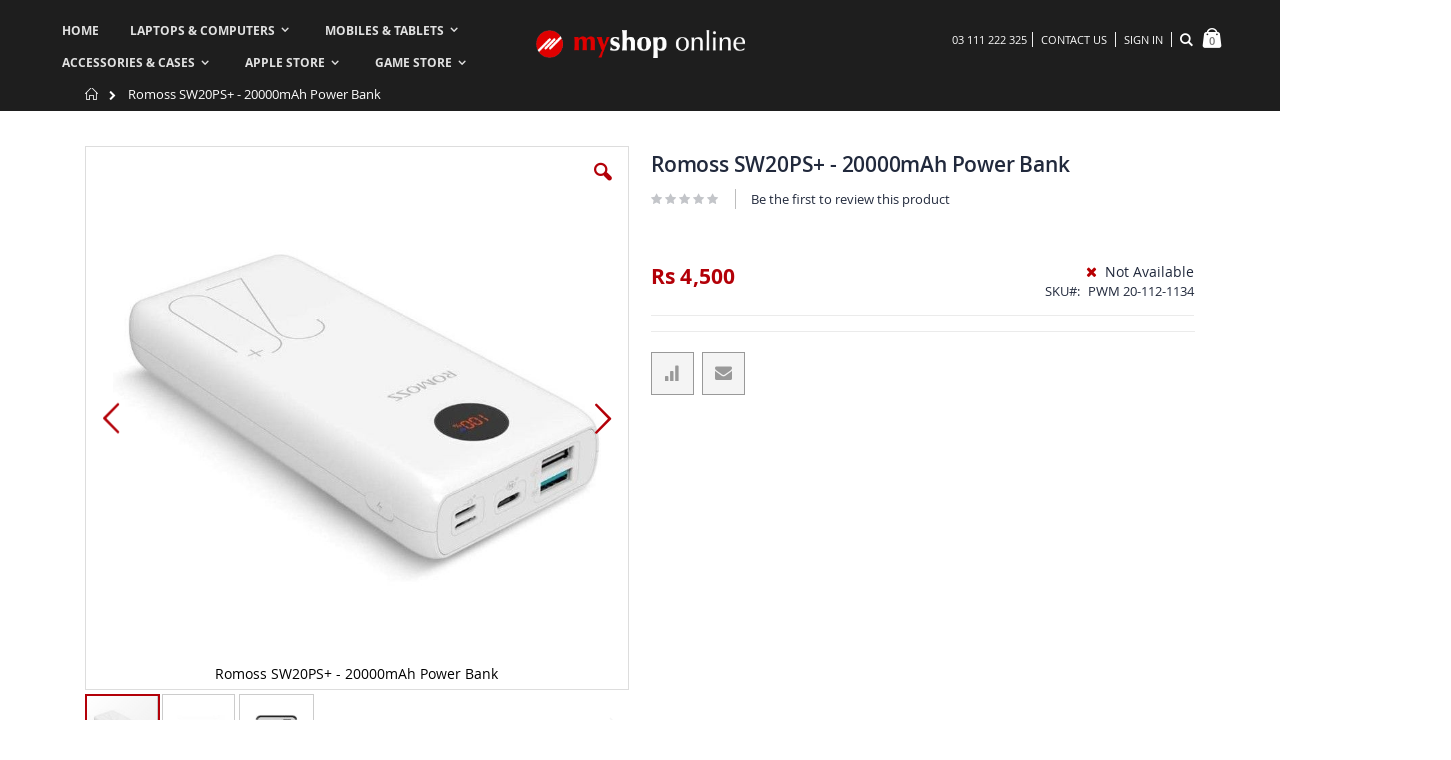

--- FILE ---
content_type: text/html; charset=UTF-8
request_url: https://myshop.pk/romoss-sw20ps-20000mah-power-bank-pakistan.html
body_size: 23553
content:
<!doctype html>
<html lang="en">
    <head prefix="og: http://ogp.me/ns# fb: http://ogp.me/ns/fb# product: http://ogp.me/ns/product#">
        <script>
    var BASE_URL = 'https://myshop.pk/';
    var require = {
        "baseUrl": "https://myshop.pk/pub/static/version1761547928/frontend/RLTSquare/custom_porto/en_US"
    };
</script>
        <meta charset="utf-8"/>
<meta name="description" content="Romoss SW20PS+ - 20000mAh Power Bank"/>
<meta name="keywords" content="Romoss SW20PS+ - 20000mAh Power Bank"/>
<meta name="robots" content="INDEX,FOLLOW"/>
<meta name="title" content="Romoss SW20PS+ - 20000mAh Power Bank"/>
<meta name="viewport" content="width=device-width, initial-scale=1, maximum-scale=1.0, user-scalable=no"/>
<meta name="format-detection" content="telephone=no"/>
<title>Romoss SW20PS+ - 20000mAh Power Bank</title>
<link  rel="stylesheet" type="text/css"  media="all" href="https://myshop.pk/pub/static/version1761547928/_cache/merged/44178d4be7c1c1bf8e5411a872f88418.min.css" />
<link  rel="stylesheet" type="text/css"  media="screen and (min-width: 768px)" href="https://myshop.pk/pub/static/version1761547928/frontend/RLTSquare/custom_porto/en_US/css/styles-l.min.css" />

<script  type="text/javascript"  src="https://myshop.pk/pub/static/version1761547928/_cache/merged/f6eaa0b2e1258bc1ce80827d7b8d386e.min.js"></script>
<link  rel="stylesheet" type="text/css" href="//fonts.googleapis.com/css?family=Shadows+Into+Light" />
<link  rel="icon" type="image/x-icon" href="https://myshop.pk/pub/media/favicon/stores/1/android-chrome-192x192_circle_USED_1.png" />
<link  rel="shortcut icon" type="image/x-icon" href="https://myshop.pk/pub/media/favicon/stores/1/android-chrome-192x192_circle_USED_1.png" />
<link  rel="canonical" href="https://myshop.pk/romoss-sw20ps-20000mah-power-bank-pakistan.html" />
<style>
.nav-sections-item-content>.navigation {
  z-index: auto !important;
}

.navigation .level0 .submenu {
  z-index: 6 !important;
}

.cms-index-index .image-link:hover:before {
    opacity: 0;
}
.catalog-category-view .products-grid .product-item .mso_listing_detail {
    white-space: normal;
    line-height: 21px;
    height: 144px;
    min-height: 144px;
    display: -webkit-box;
    max-width: 100%;
    margin: 0 auto;
    -webkit-line-clamp: 7;
    -webkit-box-orient: vertical;
    overflow: hidden;
    text-overflow: ellipsis;
}


.catalogsearch-result-index  .products-grid .product-item .mso_listing_detail {
    white-space: normal;
    line-height: 21px;
    height: 144px;
    min-height: 144px;
    display: -webkit-box;
    max-width: 100%;
    margin: 0 auto;
    -webkit-line-clamp: 7;
    -webkit-box-orient: vertical;
    overflow: hidden;
    text-overflow: ellipsis;
}


.minicart-wrapper .action.showcart.active:before {
     color: #fff !important; 
}


.catalog-category-view .products-grid .product-item .product-item-details .product-item-name a, .catalogsearch-result-index .products-grid .product-item .product-item-details .product-item-name a {
    line-height: 20px;
    height: 83px !important;
    display: -webkit-box;
    -webkit-line-clamp: 4;
}

.catalog-category-view .products-grid .product-item .product-item-details .product-item-name, .catalogsearch-result-index .products-grid .product-item .product-item-details .product-item-name {
    height: 78px;
}


.catalog-category-view  .mso_listing_name_detail ,
.catalogsearch-result-index  .mso_listing_name_detail {
    min-height: 36px !important;
}

@media screen and (max-width: 991px){

.catalog-category-view .products-grid .product-item .product-item-details .product-item-name a, .catalogsearch-result-index .products-grid .product-item .product-item-details .product-item-name a {
    line-height: 17px;
    height: 67px !important;
    display: -webkit-box;
    -webkit-line-clamp: 4;
    font-size: 13px;
}

.catalog-category-view .products-grid .product-item .product-item-details .product-item-name, .catalogsearch-result-index .products-grid .product-item .product-item-details .product-item-name {
    height: 67px;
}


.catalog-category-view .products-grid  .product-item .product-reviews-summary, .catalogsearch-result-index .products-grid  .product-item .product-reviews-summary {
    margin-top: 0;
}
    
}

@media screen and (max-width: 767px){
.page-header.type4 .nav-toggle {
    position: absolute;
    left: 0;
    top: 0;
}

.page-header.type4 .logo {
    margin-left: 31px !important;
}

.page-header.type4 .block-search .label {
    margin-right: 26px !important;
    margin-top: 30px !important;
}
.page-header.type4 .bottom-panel {
    right: 0 !important;
}

.page-header.type4 .nav-toggle {
    margin-top: 37px !important;
}


.page-header.type4 .logo img {
    margin-top: -4px;
}
}

@media screen and (max-width: 479px){
.catalog-category-view .products-grid .product-item .product-item-details .product-item-name a, .catalogsearch-result-index .products-grid .product-item .product-item-details .product-item-name a{
    font-size: 12px;
}

}


@media screen and (max-width: 375px){

.page-header.type4 .logo {
    margin-top: 38px !important;
}
}

</style>

<!-- Meta Pixel Code -->
<script>
!function(f,b,e,v,n,t,s)
{if(f.fbq)return;n=f.fbq=function(){n.callMethod?
n.callMethod.apply(n,arguments):n.queue.push(arguments)};
if(!f._fbq)f._fbq=n;n.push=n;n.loaded=!0;n.version='2.0';
n.queue=[];t=b.createElement(e);t.async=!0;
t.src=v;s=b.getElementsByTagName(e)[0];
s.parentNode.insertBefore(t,s)}(window, document,'script',
'https://connect.facebook.net/en_US/fbevents.js');
fbq('init', '1877947416936361');
fbq('track', 'PageView');
</script>

<noscript>
<img height="1" width="1" style="display:none"
src="https://www.facebook.com/tr?id=1877947416936361&ev=PageView&noscript=1" />
</noscript>
<!-- End Meta Pixel Code -->
        <link rel="stylesheet" href="//fonts.googleapis.com/css?family=Open+Sans%3A300%2C300italic%2C400%2C400italic%2C600%2C600italic%2C700%2C700italic%2C800%2C800italic&amp;v1&amp;subset=latin%2Clatin-ext" type="text/css" media="screen"/>
<link href="https://fonts.googleapis.com/css?family=Oswald:300,400,700" rel="stylesheet">
<link href="https://fonts.googleapis.com/css?family=Poppins:300,400,500,600,700" rel="stylesheet">
    <link rel="stylesheet" type="text/css" media="all" href="https://myshop.pk/pub/media/porto/web/bootstrap/css/bootstrap.optimized.min.css">
    <link rel="stylesheet" type="text/css" media="all" href="https://myshop.pk/pub/media/porto/web/css/animate.optimized.css">
<link rel="stylesheet" type="text/css" media="all" href="https://myshop.pk/pub/media/porto/web/css/header/type4.css">
<link rel="stylesheet" type="text/css" media="all" href="https://myshop.pk/pub/media/porto/web/css/custom.css">
<link rel="stylesheet" type="text/css" media="all" href="https://myshop.pk/pub/media/porto/configed_css/design_default.css">
<link rel="stylesheet" type="text/css" media="all" href="https://myshop.pk/pub/media/porto/configed_css/settings_default.css">
<script type="text/javascript">
var porto_config = {
    paths: {
        'parallax': 'js/jquery.parallax.min',
        'owlcarousel': 'owl.carousel/owl.carousel',
        'owlcarousel_thumbs': 'owl.carousel/owl.carousel2.thumbs',
        'imagesloaded': 'Smartwave_Porto/js/imagesloaded',
        'packery': 'Smartwave_Porto/js/packery.pkgd'
    },
    shim: {
        'parallax': {
          deps: ['jquery']
        },
        'owlcarousel': {
          deps: ['jquery']
        },        
        'owlcarousel_thumbs': {
          deps: ['jquery','owlcarousel']
        },    
        'packery': {
          deps: ['jquery','imagesloaded']
        },
    }
};

require.config(porto_config);
</script>
<script type="text/javascript">
require([
    'jquery'
], function ($) {
    $(document).ready(function(){
        $("body").addClass("layout-1140");
        $("body").addClass("wide");
                $(".drop-menu > a").off("click").on("click", function(){
            if($(this).parent().children(".nav-sections").hasClass("visible"))
                $(this).parent().children(".nav-sections").removeClass("visible");
            else
                $(this).parent().children(".nav-sections").addClass("visible")
        });
    });
    var scrolled = false;
    $(window).scroll(function(){
        if(!$('.page-header').hasClass('type10') && !$('.page-header').hasClass('type22')) {
            if($(window).width()>=768){
                if(140<$(window).scrollTop() && !scrolled){
                    $('.page-header').addClass("sticky-header");
                    scrolled = true;
                    if(!$(".page-header").hasClass("type12")) {
                        $('.page-header .minicart-wrapper').after('<div class="minicart-place hide"></div>');
                        var minicart = $('.page-header .minicart-wrapper').detach();
                        if($(".page-header").hasClass("type8") || $(".page-header").hasClass("type25"))
                            $('.page-header .menu-wrapper').append(minicart);
                        else
                            $('.page-header .navigation').append(minicart);
                                            } else {
                                            }
                                    }
                if(140>=$(window).scrollTop() && scrolled){
                    $('.page-header').removeClass("sticky-header");
                    scrolled = false;
                    if(!$(".page-header").hasClass("type12")) {
                        var minicart;
                        if($(".page-header").hasClass("type8") ||  $(".page-header").hasClass("type25"))
                            minicart = $('.page-header .menu-wrapper .minicart-wrapper').detach();
                        else
                            minicart = $('.page-header .navigation .minicart-wrapper').detach();
                        $('.minicart-place').after(minicart);
                        $('.minicart-place').remove();
                        $('.page-header .minicart-wrapper-moved').addClass("minicart-wrapper").removeClass("minicart-wrapper-moved").removeClass("hide");
                    }
                                    }
            }
        }
    });
});
</script>
<!-- BEGIN GOOGLE ANALYTICS CODE -->
<script type="text/x-magento-init">
{
    "*": {
        "Magento_GoogleAnalytics/js/google-analytics": {
            "isCookieRestrictionModeEnabled": 0,
            "currentWebsite": 1,
            "cookieName": "user_allowed_save_cookie",
            "ordersTrackingData": [],
            "pageTrackingData": {"optPageUrl":"","isAnonymizedIpActive":false,"accountId":"UA-1569767-2"}        }
    }
}
</script>
<!-- END GOOGLE ANALYTICS CODE -->

<meta property="og:type" content="product" />
<meta property="og:title" content="Romoss&#x20;SW20PS&#x2B;&#x20;-&#x20;20000mAh&#x20;Power&#x20;Bank" />
<meta property="og:image" content="https://myshop.pk/pub/media/catalog/product/cache/d5027a8eeec95da18119761e77b6e7ec/r/o/romoss_sw20ps__power-bank_myshop_pk_001.jpg" />
<meta property="og:description" content="" />
<meta property="og:url" content="https://myshop.pk/romoss-sw20ps-20000mah-power-bank-pakistan.html" />
    <meta property="product:price:amount" content="4500"/>
    <meta property="product:price:currency" content="PKR"/>
    </head>
    <body data-container="body" data-mage-init='{"loaderAjax": {}, "loader": { "icon": "https://myshop.pk/pub/static/version1761547928/frontend/RLTSquare/custom_porto/en_US/images/loader-2.gif"}}' itemtype="http://schema.org/Product" itemscope="itemscope" class="catalog-product-view product-type-default product-romoss-sw20ps-20000mah-power-bank  page-layout-1column">
        
<script>
    require.config({
        map: {
            '*': {
                wysiwygAdapter: 'mage/adminhtml/wysiwyg/tiny_mce/tinymce4Adapter'
            }
        }
    });
</script>
    <script>
        require.config({
            deps: [
                'jquery',
                'mage/translate',
                'jquery/jquery-storageapi'
            ],
            callback: function ($) {
                'use strict';

                var dependencies = [],
                    versionObj;

                $.initNamespaceStorage('mage-translation-storage');
                $.initNamespaceStorage('mage-translation-file-version');
                versionObj = $.localStorage.get('mage-translation-file-version');

                
                if (versionObj.version !== 'bb402691b27fd07c6592a8249c28a3aad3fb9cbe') {
                    dependencies.push(
                        'text!js-translation.json'
                    );

                }

                require.config({
                    deps: dependencies,
                    callback: function (string) {
                        if (typeof string === 'string') {
                            $.mage.translate.add(JSON.parse(string));
                            $.localStorage.set('mage-translation-storage', string);
                            $.localStorage.set(
                                'mage-translation-file-version',
                                {
                                    version: 'bb402691b27fd07c6592a8249c28a3aad3fb9cbe'
                                }
                            );
                        } else {
                            $.mage.translate.add($.localStorage.get('mage-translation-storage'));
                        }
                    }
                });
            }
        });
    </script>

<script type="text/x-magento-init">
    {
        "*": {
            "mage/cookies": {
                "expires": null,
                "path": "/",
                "domain": ".myshop.pk",
                "secure": false,
                "lifetime": "3600"
            }
        }
    }
</script>
    <noscript>
        <div class="message global noscript">
            <div class="content">
                <p>
                    <strong>JavaScript seems to be disabled in your browser.</strong>
                    <span>For the best experience on our site, be sure to turn on Javascript in your browser.</span>
                </p>
            </div>
        </div>
    </noscript>
<script type="text/javascript">
require([
    'jquery'
], function ($) {
    $(document).ready(function(){
        if(!($("body").hasClass("product-type-default") || $("body").hasClass("product-type-carousel") || $("body").hasClass("product-type-fullwidth") || $("body").hasClass("product-type-grid") || $("body").hasClass("product-type-sticky-right") || $("body").hasClass("product-type-wide-grid"))) {
                    if($(".block.upsell").length > 0) {
            var u = $('<div class="main-upsell-product-detail"/>');
            $('<div class="container"/>').html($(".block.upsell").detach()).appendTo(u);
            $("#maincontent").after(u);
        }
            }
            $(".box-tocart .actions").after('<div class="moved-add-to-links"></div>');
        $(".product-social-links > .product-addto-links").appendTo(".moved-add-to-links");
        $(".product-social-links > .action.mailto").appendTo(".moved-add-to-links");
        });
});
</script><div class="page-wrapper"><header class="page-header type4 " >
    <div class="header content">
        <a class="logo" href="https://myshop.pk/" title="">
        <img src="https://myshop.pk/pub/media/logo/stores/1/logomyshop.png"
             alt=""
             width="111"             height="50"        />
    </a>
        <div class="sections nav-sections">
                <div class="section-items nav-sections-items" data-mage-init='{"tabs":{"openedState":"active"}}'>
                                            <div class="section-item-title nav-sections-item-title" data-role="collapsible">
                    <a class="nav-sections-item-switch" data-toggle="switch" href="#store.menu">Menu</a>
                </div>
                <div class="section-item-content nav-sections-item-content" id="store.menu" data-role="content">
<nav class="navigation sw-megamenu " role="navigation">
    <ul>
        
    <li class="ui-menu-item level0">
        <a href="https://myshop.pk/" class="level-top"><span>Home</span></a>
    </li>
<li class="ui-menu-item level0 fullwidth parent "><div class="open-children-toggle"></div><a href="https://myshop.pk/laptops-desktops-computers" class="level-top" title="Laptops & Computers"><span>Laptops & Computers</span></a><div class="level0 submenu"><div class="container"><div class="row"><ul class="subchildmenu col-md-8 mega-columns columns4"><li class="ui-menu-item level1 parent "><div class="open-children-toggle"></div><a href="https://myshop.pk/laptops-desktops-computers/laptops" title="Laptops"><span>Laptops</span></a><ul class="subchildmenu "><li class="ui-menu-item level2 "><a href="https://myshop.pk/laptops-desktops-computers/laptops/apple" title="Apple"><span>Apple</span></a></li><li class="ui-menu-item level2 "><a href="https://myshop.pk/laptops-desktops-computers/laptops/asus" title="Asus"><span>Asus</span></a></li><li class="ui-menu-item level2 "><a href="https://myshop.pk/laptops-desktops-computers/laptops/dell" title="Dell"><span>Dell</span></a></li><li class="ui-menu-item level2 "><a href="https://myshop.pk/laptops-desktops-computers/laptops/hp" title="Hp"><span>Hp</span></a></li><li class="ui-menu-item level2 "><a href="https://myshop.pk/laptops-desktops-computers/laptops/lenovo" title="Lenovo"><span>Lenovo</span></a></li><li class="ui-menu-item level2 "><a href="https://myshop.pk/laptops-desktops-computers/laptops/microsoft" title="Microsoft"><span>Microsoft</span></a></li><li class="ui-menu-item level2 "><a href="https://myshop.pk/laptops-desktops-computers/laptops/all-others" title="Acer / MSi / Others"><span>Acer / MSi / Others</span></a></li></ul></li><li class="ui-menu-item level1 parent "><div class="open-children-toggle"></div><a href="https://myshop.pk/laptops-desktops-computers/printers" title="Printers"><span>Printers</span></a><ul class="subchildmenu "><li class="ui-menu-item level2 "><a href="https://myshop.pk/laptops-desktops-computers/printers/laser" title="Laser"><span>Laser</span></a></li><li class="ui-menu-item level2 "><a href="https://myshop.pk/laptops-desktops-computers/printers/inkjet" title="Inkjet"><span>Inkjet</span></a></li><li class="ui-menu-item level2 "><a href="https://myshop.pk/laptops-desktops-computers/printers/paper-shredders" title="Paper Shredders"><span>Paper Shredders</span></a></li><li class="ui-menu-item level2 "><a href="https://myshop.pk/laptops-desktops-computers/printers/toner-ink-catridges" title="Toner & Ink Catridges"><span>Toner & Ink Catridges</span></a></li></ul></li><li class="ui-menu-item level1 parent "><div class="open-children-toggle"></div><a href="https://myshop.pk/laptops-desktops-computers/scanners" title="Scanners"><span>Scanners</span></a><ul class="subchildmenu "><li class="ui-menu-item level2 "><a href="https://myshop.pk/laptops-desktops-computers/scanners/flatbed" title="Flatbed"><span>Flatbed</span></a></li><li class="ui-menu-item level2 "><a href="https://myshop.pk/laptops-desktops-computers/scanners/sheetfed" title="Sheetfed"><span>Sheetfed</span></a></li></ul></li><li class="ui-menu-item level1 parent "><div class="open-children-toggle"></div><a href="https://myshop.pk/laptops-desktops-computers/software" title="Software"><span>Software</span></a><ul class="subchildmenu "><li class="ui-menu-item level2 "><a href="https://myshop.pk/laptops-desktops-computers/software/antivirus-security" title="AntiVirus & Security"><span>AntiVirus & Security</span></a></li><li class="ui-menu-item level2 "><a href="https://myshop.pk/laptops-desktops-computers/software/office-suite" title="Office Suites"><span>Office Suites</span></a></li><li class="ui-menu-item level2 "><a href="https://myshop.pk/laptops-desktops-computers/software/operating-systems" title="Operating Systems"><span>Operating Systems</span></a></li><li class="ui-menu-item level2 "><a href="https://myshop.pk/laptops-desktops-computers/software/all-others" title="All Others"><span>All Others</span></a></li></ul></li><li class="ui-menu-item level1 parent "><div class="open-children-toggle"></div><a href="https://myshop.pk/laptops-desktops-computers/desktops" title="Desktops"><span>Desktops</span></a><ul class="subchildmenu "><li class="ui-menu-item level2 "><a href="https://myshop.pk/laptops-desktops-computers/desktops/branded-systems" title="Branded Systems"><span>Branded Systems</span></a></li><li class="ui-menu-item level2 "><a href="https://myshop.pk/laptops-desktops-computers/desktops/all-in-one" title="All in One"><span>All in One</span></a></li><li class="ui-menu-item level2 "><a href="https://myshop.pk/laptops-desktops-computers/desktops/desktop-accessories" title="Accessories"><span>Accessories</span></a></li></ul></li><li class="ui-menu-item level1 parent "><div class="open-children-toggle"></div><a href="https://myshop.pk/laptops-desktops-computers/led-monitors" title="LED Monitors"><span>LED Monitors</span></a><ul class="subchildmenu "><li class="ui-menu-item level2 "><a href="https://myshop.pk/laptops-desktops-computers/led-monitors/asus" title="Asus"><span>Asus<span class="cat-label cat-label-label2">Hot!</span></span></a></li><li class="ui-menu-item level2 "><a href="https://myshop.pk/laptops-desktops-computers/led-monitors/dell" title="Dell"><span>Dell</span></a></li><li class="ui-menu-item level2 "><a href="https://myshop.pk/laptops-desktops-computers/led-monitors/hp" title="Hp"><span>Hp</span></a></li><li class="ui-menu-item level2 "><a href="https://myshop.pk/laptops-desktops-computers/led-monitors/lg" title="LG"><span>LG</span></a></li><li class="ui-menu-item level2 "><a href="https://myshop.pk/laptops-desktops-computers/led-monitors/samsung" title="Samsung"><span>Samsung</span></a></li><li class="ui-menu-item level2 "><a href="https://myshop.pk/laptops-desktops-computers/led-monitors/viewsonic" title="ViewSonic"><span>ViewSonic</span></a></li><li class="ui-menu-item level2 "><a href="https://myshop.pk/laptops-desktops-computers/led-monitors/all-others" title="All Others"><span>All Others</span></a></li></ul></li><li class="ui-menu-item level1 parent "><div class="open-children-toggle"></div><a href="https://myshop.pk/laptops-desktops-computers/networking" title="Networking"><span>Networking</span></a><ul class="subchildmenu "><li class="ui-menu-item level2 "><a href="https://myshop.pk/laptops-desktops-computers/networking/ip-cameras" title="IP Cameras"><span>IP Cameras</span></a></li><li class="ui-menu-item level2 "><a href="https://myshop.pk/laptops-desktops-computers/networking/range-extenders" title="Range Extenders"><span>Range Extenders</span></a></li><li class="ui-menu-item level2 "><a href="https://myshop.pk/laptops-desktops-computers/networking/routers" title="Routers"><span>Routers</span></a></li><li class="ui-menu-item level2 "><a href="https://myshop.pk/laptops-desktops-computers/networking/wireless-dongles" title="Wireless Dongles"><span>Wireless Dongles</span></a></li></ul></li><li class="ui-menu-item level1 parent "><div class="open-children-toggle"></div><a href="https://myshop.pk/laptops-desktops-computers/projectors" title="Projectors"><span>Projectors</span></a><ul class="subchildmenu "><li class="ui-menu-item level2 "><a href="https://myshop.pk/laptops-desktops-computers/projectors/projector" title="Projectors"><span>Projectors</span></a></li><li class="ui-menu-item level2 "><a href="https://myshop.pk/laptops-desktops-computers/projectors/projector-screens" title="Projector Screens"><span>Projector Screens</span></a></li><li class="ui-menu-item level2 "><a href="https://myshop.pk/laptops-desktops-computers/projectors/presenters" title="Presenters"><span>Presenters</span></a></li></ul></li></ul><div class="menu-right-block col-md-4"><div class="menu-right-block" style="position: relative; top: 55px; right: 15px;"><img style="max-width: 100%; background-size: 100%; background-image: url('https://myshop.pk/pub/media/wysiwyg/smartwave/porto/megamenu/mso_menu.jpg'); background-position: 0 66.666667%; position: relative; top: -45px; left: -25px;" src="https://myshop.pk/pub/media/wysiwyg/smartwave/porto/megamenu/holder_menu.png" alt="Laptops &amp; Computers" />
<div style="position: absolute; top: -35px; left: -35px; text-align: left;">
<h2 style="font-size: 18px; font-weight: 600; color: #fff; background-color: #2e2e2e; line-height: 1; padding: 6px 5px 6px 8px; margin: 0 0 10px;">INCREDIBLY AFFORDABLE. <strong style="font-weight: 800;">SURPRISINGLY CAPABLE.</strong></h2>
<a class="btn btn-default" style="padding: 5px 7px 5px 15px; color: #fff; border: 0; font-size: 13px;" href="https://myshop.pk/laptops-desktops-computers/laptops/">VIEW PRICES<em class="porto-icon-right-dir"></em></a></div>
</div></div></div></div></div></li><li class="ui-menu-item level0 fullwidth parent "><div class="open-children-toggle"></div><a href="https://myshop.pk/mobiles-smartphones-tablets" class="level-top" title="Mobiles & Tablets"><span>Mobiles & Tablets</span></a><div class="level0 submenu"><div class="container"><div class="row"><ul class="subchildmenu col-md-8 mega-columns columns4"><li class="ui-menu-item level1 parent "><div class="open-children-toggle"></div><a href="https://myshop.pk/mobiles-smartphones-tablets/smartphones" title="Smartphones"><span>Smartphones</span></a><ul class="subchildmenu "><li class="ui-menu-item level2 "><a href="https://myshop.pk/mobiles-smartphones-tablets/smartphones/google-pixel-phone" title="Google Pixel"><span>Google Pixel</span></a></li><li class="ui-menu-item level2 "><a href="https://myshop.pk/mobiles-smartphones-tablets/smartphones/nothing" title="Nothing"><span>Nothing<span class="cat-label cat-label-label1">New</span></span></a></li><li class="ui-menu-item level2 "><a href="https://myshop.pk/mobiles-smartphones-tablets/smartphones/oneplus" title="OnePlus"><span>OnePlus</span></a></li><li class="ui-menu-item level2 "><a href="https://myshop.pk/mobiles-smartphones-tablets/smartphones/oppo" title="Oppo"><span>Oppo</span></a></li><li class="ui-menu-item level2 "><a href="https://myshop.pk/mobiles-smartphones-tablets/smartphones/samsung" title="Samsung"><span>Samsung</span></a></li><li class="ui-menu-item level2 "><a href="https://myshop.pk/mobiles-smartphones-tablets/smartphones/xiaomi" title="Xiaomi"><span>Xiaomi</span></a></li><li class="ui-menu-item level2 "><a href="https://myshop.pk/mobiles-smartphones-tablets/smartphones/all-others" title="All Others"><span>All Others</span></a></li></ul></li><li class="ui-menu-item level1 parent "><div class="open-children-toggle"></div><a href="https://myshop.pk/mobiles-smartphones-tablets/tablets" title="Tablets"><span>Tablets</span></a><ul class="subchildmenu "><li class="ui-menu-item level2 "><a href="https://myshop.pk/mobiles-smartphones-tablets/tablets/microsoft" title="Microsoft"><span>Microsoft</span></a></li><li class="ui-menu-item level2 "><a href="https://myshop.pk/mobiles-smartphones-tablets/tablets/samsung" title="Samsung"><span>Samsung</span></a></li><li class="ui-menu-item level2 "><a href="https://myshop.pk/mobiles-smartphones-tablets/tablets/xiaomi" title="Xiaomi"><span>Xiaomi</span></a></li><li class="ui-menu-item level2 "><a href="https://myshop.pk/mobiles-smartphones-tablets/tablets/all-others" title="All Others"><span>All Others</span></a></li></ul></li><li class="ui-menu-item level1 parent "><div class="open-children-toggle"></div><a href="https://myshop.pk/mobiles-smartphones-tablets/wearable-gadgets" title="Wearable Gadgets"><span>Wearable Gadgets</span></a><ul class="subchildmenu "><li class="ui-menu-item level2 "><a href="https://myshop.pk/mobiles-smartphones-tablets/wearable-gadgets/smart-watch" title="Smart Watch"><span>Smart Watch</span></a></li><li class="ui-menu-item level2 "><a href="https://myshop.pk/mobiles-smartphones-tablets/wearable-gadgets/fitness-bands" title="Fitness Band"><span>Fitness Band</span></a></li><li class="ui-menu-item level2 "><a href="https://myshop.pk/mobiles-smartphones-tablets/wearable-gadgets/ai-glasses" title="AI Glasses"><span>AI Glasses<span class="cat-label cat-label-label1">New</span></span></a></li></ul></li></ul><div class="menu-right-block col-md-4"><div class="menu-right-block" style="position: relative; text-align: center; top: 55px;"><img style="position: relative; top: -41px;" title="Phones at myshop.pk" src="https://myshop.pk/pub/media/wysiwyg/smartwave/porto/megamenu/menu_phones.jpg" alt="phones">
<div style="position: absolute; top: -35px; left: -100px; text-align: left;">
<h2 style="font-size: 18px; font-weight: 600; color: #fff; background-color: #2e2e2e; line-height: 1; padding: 6px 5px 6px 8px; margin: 0 0 3px;">GOOD THINGS COME IN</h2>
<h2 style="font-size: 18px; font-weight: 800; color: #fff; background-color: #2e2e2e; line-height: 1; padding: 6px 5px 6px 8px; margin: 0 0 10px 40px; text-align: right;">SMALL PACKAGES.</h2>
<a class="btn btn-default" style="padding: 5px 7px 5px 15px; color: #fff; border: 0; font-size: 13px;" href="https://myshop.pk/mobiles-smartphones-tablets/smartphones/">VIEW ALL PHONES</a></div>
</div></div></div></div></div></li><li class="ui-menu-item level0 fullwidth parent "><div class="open-children-toggle"></div><a href="https://myshop.pk/accessories-cases" class="level-top" title="Accessories & Cases"><span>Accessories & Cases</span></a><div class="level0 submenu"><div class="container"><div class="row"><ul class="subchildmenu col-md-9 mega-columns columns4"><li class="ui-menu-item level1 parent "><div class="open-children-toggle"></div><a href="https://myshop.pk/accessories-cases/laptop-bags" title="Laptop Bags"><span>Laptop Bags</span></a><ul class="subchildmenu "><li class="ui-menu-item level2 "><a href="https://myshop.pk/accessories-cases/laptop-bags/backpack" title="Backpack"><span>Backpack</span></a></li><li class="ui-menu-item level2 "><a href="https://myshop.pk/accessories-cases/laptop-bags/sleeve" title="Sleeve"><span>Sleeve</span></a></li><li class="ui-menu-item level2 "><a href="https://myshop.pk/accessories-cases/laptop-bags/top-loading" title="Top Loading"><span>Top Loading</span></a></li><li class="ui-menu-item level2 "><a href="https://myshop.pk/accessories-cases/laptop-bags/trolley-bag" title="Trolley Bag"><span>Trolley Bag</span></a></li></ul></li><li class="ui-menu-item level1 parent "><div class="open-children-toggle"></div><a href="https://myshop.pk/accessories-cases/storage-devices" title="Storage Devices"><span>Storage Devices</span></a><ul class="subchildmenu "><li class="ui-menu-item level2 "><a href="https://myshop.pk/accessories-cases/storage-devices/memory-card" title="Memory Card"><span>Memory Card</span></a></li><li class="ui-menu-item level2 "><a href="https://myshop.pk/accessories-cases/storage-devices/usb-flash-drive" title="USB Flash drive"><span>USB Flash drive</span></a></li><li class="ui-menu-item level2 "><a href="https://myshop.pk/accessories-cases/storage-devices/external-and-internal-ssd" title="External and Internal SSD"><span>External and Internal SSD</span></a></li><li class="ui-menu-item level2 "><a href="https://myshop.pk/accessories-cases/storage-devices/external-hard-drive" title="External and Internal HDD"><span>External and Internal HDD</span></a></li></ul></li><li class="ui-menu-item level1 parent "><div class="open-children-toggle"></div><a href="https://myshop.pk/accessories-cases/headphones-headsets" title="Headphones"><span>Headphones</span></a><ul class="subchildmenu "><li class="ui-menu-item level2 "><a href="https://myshop.pk/accessories-cases/headphones-headsets/earphone" title="Earphone"><span>Earphone</span></a></li><li class="ui-menu-item level2 "><a href="https://myshop.pk/accessories-cases/headphones-headsets/sports-earphone" title="Sports Earphone"><span>Sports Earphone</span></a></li><li class="ui-menu-item level2 "><a href="https://myshop.pk/accessories-cases/headphones-headsets/gaming-headphone" title="Gaming Headphone"><span>Gaming Headphone</span></a></li><li class="ui-menu-item level2 "><a href="https://myshop.pk/accessories-cases/headphones-headsets/bluetooth-headphone" title="Bluetooth Headphone"><span>Bluetooth Headphone</span></a></li><li class="ui-menu-item level2 "><a href="https://myshop.pk/accessories-cases/headphones-headsets/headphone" title="Headphones & Headsets"><span>Headphones & Headsets</span></a></li></ul></li><li class="ui-menu-item level1 parent "><div class="open-children-toggle"></div><a href="https://myshop.pk/accessories-cases/keyboard-mouse" title="Keyboard & Mice"><span>Keyboard & Mice</span></a><ul class="subchildmenu "><li class="ui-menu-item level2 "><a href="https://myshop.pk/accessories-cases/keyboard-mouse/mouse" title="Mouse"><span>Mouse</span></a></li><li class="ui-menu-item level2 "><a href="https://myshop.pk/accessories-cases/keyboard-mouse/keyboard" title="Keyboard"><span>Keyboard</span></a></li><li class="ui-menu-item level2 "><a href="https://myshop.pk/accessories-cases/keyboard-mouse/keyboard-and-mouse-combo" title="Keyboard and Mouse Combo"><span>Keyboard and Mouse Combo</span></a></li><li class="ui-menu-item level2 "><a href="https://myshop.pk/accessories-cases/keyboard-mouse/gaming-mouse-keyboard" title="Gaming Mouse & Keyboard"><span>Gaming Mouse & Keyboard</span></a></li></ul></li><li class="ui-menu-item level1 parent "><div class="open-children-toggle"></div><a href="https://myshop.pk/accessories-cases/laptop-accessories" title="Laptop Accessories"><span>Laptop Accessories</span></a><ul class="subchildmenu "><li class="ui-menu-item level2 "><a href="https://myshop.pk/accessories-cases/laptop-accessories/converters" title="Converters"><span>Converters<span class="cat-label cat-label-label1">New</span></span></a></li><li class="ui-menu-item level2 "><a href="https://myshop.pk/accessories-cases/laptop-accessories/laptop-adapter" title="Laptop Adapter"><span>Laptop Adapter</span></a></li><li class="ui-menu-item level2 "><a href="https://myshop.pk/accessories-cases/laptop-accessories/laptop-battery" title="Laptop Battery"><span>Laptop Battery</span></a></li><li class="ui-menu-item level2 "><a href="https://myshop.pk/accessories-cases/laptop-accessories/power-cables" title="Power, Cables & Hubs"><span>Power, Cables & Hubs</span></a></li><li class="ui-menu-item level2 "><a href="https://myshop.pk/accessories-cases/laptop-accessories/presenters" title="Presenters"><span>Presenters</span></a></li><li class="ui-menu-item level2 "><a href="https://myshop.pk/accessories-cases/laptop-accessories/webcam" title="Webcam"><span>Webcam</span></a></li><li class="ui-menu-item level2 "><a href="https://myshop.pk/accessories-cases/laptop-accessories/miscellaneous" title="Miscellaneous"><span>Miscellaneous</span></a></li><li class="ui-menu-item level2 "><a href="https://myshop.pk/accessories-cases/laptop-accessories/stylus-pens" title="Stylus & Pens"><span>Stylus & Pens</span></a></li></ul></li><li class="ui-menu-item level1 parent "><div class="open-children-toggle"></div><a href="https://myshop.pk/accessories-cases/mobile-accessories" title="Phone & Tablet Accessories"><span>Phone & Tablet Accessories</span></a><ul class="subchildmenu "><li class="ui-menu-item level2 "><a href="https://myshop.pk/accessories-cases/mobile-accessories/bluetooth-speaker" title="Bluetooth Speaker"><span>Bluetooth Speaker</span></a></li><li class="ui-menu-item level2 "><a href="https://myshop.pk/accessories-cases/mobile-accessories/cables" title="Cables"><span>Cables</span></a></li><li class="ui-menu-item level2 "><a href="https://myshop.pk/accessories-cases/mobile-accessories/car-charger" title="Car Charger"><span>Car Charger</span></a></li><li class="ui-menu-item level2 "><a href="https://myshop.pk/accessories-cases/mobile-accessories/mobile-tablet-cases" title="Cases, Covers & Protectors"><span>Cases, Covers & Protectors</span></a></li><li class="ui-menu-item level2 "><a href="https://myshop.pk/accessories-cases/mobile-accessories/memory-card" title="Memory Card"><span>Memory Card</span></a></li><li class="ui-menu-item level2 "><a href="https://myshop.pk/accessories-cases/mobile-accessories/power-bank" title="Power bank"><span>Power bank</span></a></li><li class="ui-menu-item level2 "><a href="https://myshop.pk/accessories-cases/mobile-accessories/wall-charger" title="Wall Charger"><span>Wall Charger</span></a></li><li class="ui-menu-item level2 "><a href="https://myshop.pk/accessories-cases/mobile-accessories/wireless-charger" title="Wireless Charger"><span>Wireless Charger<span class="cat-label cat-label-label1">New</span></span></a></li></ul></li></ul><div class="menu-right-block col-md-3"><div class="menu-right-block" style="position: relative; text-align: center; top: 55px;"><img style="position: relative; top: 10px; right: 38px;" title="Laptop Store" src="https://myshop.pk/pub/media/wysiwyg/smartwave/porto/megamenu/menu_acc.jpg" alt="Laptops &amp; Computers" />
<div style="position: absolute; top: -35px; left: -45px; text-align: left;">
<h2 style="font-size: 18px; font-weight: 600; color: #fff; background-color: #2e2e2e; line-height: 1; padding: 6px 5px 6px 8px; margin: 0 0 10px;">ALL THAT YOU NEED.</h2>
<a class="btn btn-default" style="padding: 5px 7px 5px 15px; color: #fff; border: 0; font-size: 13px;" href="https://myshop.pk/accessories-cases/laptop-bags/">VIEW CASES<em class="porto-icon-right-dir"></em></a></div>
</div></div></div></div></div></li><li class="ui-menu-item level0 fullwidth parent "><div class="open-children-toggle"></div><a href="https://myshop.pk/apple-store-pakistan" class="level-top" title="Apple Store"><span>Apple Store</span></a><div class="level0 submenu"><div class="container"><div class="row"><ul class="subchildmenu col-md-9 mega-columns columns4"><li class="ui-menu-item level1 parent "><div class="open-children-toggle"></div><a href="https://myshop.pk/apple-store-pakistan/macbooks" title="Macbook"><span>Macbook</span></a><ul class="subchildmenu "><li class="ui-menu-item level2 "><a href="https://myshop.pk/apple-store-pakistan/macbooks/macbook-air" title="Macbook Air"><span>Macbook Air</span></a></li><li class="ui-menu-item level2 "><a href="https://myshop.pk/apple-store-pakistan/macbooks/macbook-pro" title="Macbook Pro"><span>Macbook Pro</span></a></li></ul></li><li class="ui-menu-item level1 parent "><div class="open-children-toggle"></div><a href="https://myshop.pk/apple-store-pakistan/mac" title="Mac"><span>Mac</span></a><ul class="subchildmenu "><li class="ui-menu-item level2 "><a href="https://myshop.pk/apple-store-pakistan/mac/imac" title="iMac"><span>iMac</span></a></li><li class="ui-menu-item level2 "><a href="https://myshop.pk/apple-store-pakistan/mac/imac-pro" title="Mac Studio"><span>Mac Studio</span></a></li><li class="ui-menu-item level2 "><a href="https://myshop.pk/apple-store-pakistan/mac/mac-pro" title="Mac Pro"><span>Mac Pro</span></a></li><li class="ui-menu-item level2 "><a href="https://myshop.pk/apple-store-pakistan/mac/mac-mini" title="Mac Mini"><span>Mac Mini</span></a></li></ul></li><li class="ui-menu-item level1 parent "><div class="open-children-toggle"></div><a href="https://myshop.pk/apple-store-pakistan/iphone" title="iPhone"><span>iPhone</span></a><ul class="subchildmenu "><li class="ui-menu-item level2 "><a href="https://myshop.pk/apple-store-pakistan/iphone/iphone-air" title="iPhone Air"><span>iPhone Air<span class="cat-label cat-label-label2">Hot!</span></span></a></li><li class="ui-menu-item level2 "><a href="https://myshop.pk/apple-store-pakistan/iphone/iphone-17" title="iPhone 17"><span>iPhone 17</span></a></li><li class="ui-menu-item level2 "><a href="https://myshop.pk/apple-store-pakistan/iphone/iphone-17-pro" title="iPhone 17 Pro"><span>iPhone 17 Pro</span></a></li><li class="ui-menu-item level2 "><a href="https://myshop.pk/apple-store-pakistan/iphone/iphone-17-pro-max" title="iPhone 17 Pro Max"><span>iPhone 17 Pro Max<span class="cat-label cat-label-label2">Hot!</span></span></a></li><li class="ui-menu-item level2 "><a href="https://myshop.pk/apple-store-pakistan/iphone/older-iphones" title="Older iPhones"><span>Older iPhones</span></a></li><li class="ui-menu-item level2 "><a href="https://myshop.pk/apple-store-pakistan/iphone/exchanged-iphones" title="Exchanged iPhones"><span>Exchanged iPhones<span class="cat-label cat-label-label3">Sale</span></span></a></li></ul></li><li class="ui-menu-item level1 parent "><div class="open-children-toggle"></div><a href="https://myshop.pk/apple-store-pakistan/ipad" title="iPad"><span>iPad</span></a><ul class="subchildmenu "><li class="ui-menu-item level2 "><a href="https://myshop.pk/apple-store-pakistan/ipad/ipad" title="iPad"><span>iPad</span></a></li><li class="ui-menu-item level2 "><a href="https://myshop.pk/apple-store-pakistan/ipad/ipad-air" title="iPad Air"><span>iPad Air</span></a></li><li class="ui-menu-item level2 "><a href="https://myshop.pk/apple-store-pakistan/ipad/ipad-mini-5" title="iPad Mini"><span>iPad Mini<span class="cat-label cat-label-label1">New</span></span></a></li><li class="ui-menu-item level2 "><a href="https://myshop.pk/apple-store-pakistan/ipad/ipad-pro-11" title="iPad Pro11"><span>iPad Pro11<span class="cat-label cat-label-label2">Hot!</span></span></a></li><li class="ui-menu-item level2 "><a href="https://myshop.pk/apple-store-pakistan/ipad/ipad-pro-12" title="iPad Pro13"><span>iPad Pro13<span class="cat-label cat-label-label1">New</span></span></a></li><li class="ui-menu-item level2 "><a href="https://myshop.pk/apple-store-pakistan/ipad/older-ipads" title="Older iPads"><span>Older iPads</span></a></li></ul></li><li class="ui-menu-item level1 parent "><div class="open-children-toggle"></div><a href="https://myshop.pk/apple-store-pakistan/music" title="Music / TV"><span>Music / TV</span></a><ul class="subchildmenu "><li class="ui-menu-item level2 "><a href="https://myshop.pk/apple-store-pakistan/music/airpods" title="AirPods"><span>AirPods</span></a></li><li class="ui-menu-item level2 "><a href="https://myshop.pk/apple-store-pakistan/music/homepod" title="HomePod"><span>HomePod</span></a></li><li class="ui-menu-item level2 "><a href="https://myshop.pk/apple-store-pakistan/music/ipod-touch" title="Vision Pro"><span>Vision Pro<span class="cat-label cat-label-label1">New</span></span></a></li><li class="ui-menu-item level2 "><a href="https://myshop.pk/apple-store-pakistan/music/tv" title="TV"><span>TV</span></a></li></ul></li><li class="ui-menu-item level1 parent "><div class="open-children-toggle"></div><a href="https://myshop.pk/apple-store-pakistan/watch" title="Watch"><span>Watch</span></a><ul class="subchildmenu "><li class="ui-menu-item level2 "><a href="https://myshop.pk/apple-store-pakistan/watch/watch-series-11" title="Watch Series 11"><span>Watch Series 11<span class="cat-label cat-label-label1">New</span></span></a></li><li class="ui-menu-item level2 "><a href="https://myshop.pk/apple-store-pakistan/watch/watch-series-10" title="Watch Series 10"><span>Watch Series 10</span></a></li><li class="ui-menu-item level2 "><a href="https://myshop.pk/apple-store-pakistan/watch/watch-se" title="Watch SE"><span>Watch SE</span></a></li><li class="ui-menu-item level2 "><a href="https://myshop.pk/apple-store-pakistan/watch/watch-ultra-2" title="Watch Ultra 2"><span>Watch Ultra 2</span></a></li><li class="ui-menu-item level2 "><a href="https://myshop.pk/apple-store-pakistan/watch/watch-ultra-3" title="Watch Ultra 3"><span>Watch Ultra 3</span></a></li><li class="ui-menu-item level2 "><a href="https://myshop.pk/apple-store-pakistan/watch/apple-watch-series" title="Older Watches"><span>Older Watches</span></a></li></ul></li><li class="ui-menu-item level1 parent "><div class="open-children-toggle"></div><a href="https://myshop.pk/apple-store-pakistan/iaccessories" title="iAccessories"><span>iAccessories</span></a><ul class="subchildmenu "><li class="ui-menu-item level2 "><a href="https://myshop.pk/apple-store-pakistan/iaccessories/iphone-ipad-covers" title="iPhone & iPad Covers"><span>iPhone & iPad Covers</span></a></li><li class="ui-menu-item level2 "><a href="https://myshop.pk/apple-store-pakistan/iaccessories/airtags" title="AirTag"><span>AirTag</span></a></li><li class="ui-menu-item level2 "><a href="https://myshop.pk/apple-store-pakistan/iaccessories/keyboard-mice" title="Keyboard & Mice"><span>Keyboard & Mice</span></a></li><li class="ui-menu-item level2 "><a href="https://myshop.pk/apple-store-pakistan/iaccessories/pencil-keyboard" title="Pencil"><span>Pencil</span></a></li><li class="ui-menu-item level2 "><a href="https://myshop.pk/apple-store-pakistan/iaccessories/power-cables" title="Power, Cables & Hubs"><span>Power, Cables & Hubs</span></a></li></ul></li></ul><div class="menu-right-block col-md-3"><div class="menu-right-block" style="position: relative; text-align: center; top: 55px; right: -50px;"><img style="max-width: none; background-size: 100%; background-image: url('https://myshop.pk/pub/media/wysiwyg/smartwave/porto/megamenu/mso_menu.jpg'); background-position: 0 33.333333%; position: relative; top: -8px; left: -190px;" title="Apple Store" src="https://myshop.pk/pub/media/wysiwyg/smartwave/porto/megamenu/holder_menu.png" alt="Apple Products at myshop.pk" />
<div style="position: absolute; top: -35px; left: -70px; text-align: left;">
<h2 style="font-size: 23px; font-weight: 600; color: #fff; background-color: #2e2e2e; line-height: 1; padding: 6px 10px 6px 8px; margin: 0 0 10px;"><strong style="font-weight: bold;">THINK DIFFERENT.</strong></h2>
<h2 style="font-size: 15px; font-weight: 600; color: #fff; background-color: #b80003; line-height: 1; padding: 6px 10px 6px 8px; margin: -4px 0 0px 44px;">THINGS YOU CAN BUY.</h2>
</div>
</div></div></div></div></div></li><li class="ui-menu-item level0 fullwidth parent "><div class="open-children-toggle"></div><a href="https://myshop.pk/pc-gaming" class="level-top" title="Game Store"><span>Game Store</span></a><div class="level0 submenu"><div class="container"><div class="row"><ul class="subchildmenu col-md-8 mega-columns columns4"><li class="ui-menu-item level1 parent "><div class="open-children-toggle"></div><a href="https://myshop.pk/pc-gaming/gaming-laptop-prices" title="Gaming Essentials"><span>Gaming Essentials</span></a><ul class="subchildmenu "><li class="ui-menu-item level2 "><a href="https://myshop.pk/pc-gaming/gaming-laptop-prices/casings" title="Casings"><span>Casings</span></a></li><li class="ui-menu-item level2 "><a href="https://myshop.pk/pc-gaming/gaming-laptop-prices/cpu-coolers" title="CPU Coolers"><span>CPU Coolers</span></a></li><li class="ui-menu-item level2 "><a href="https://myshop.pk/pc-gaming/gaming-laptop-prices/graphic-cards" title="Graphic Cards"><span>Graphic Cards</span></a></li><li class="ui-menu-item level2 "><a href="https://myshop.pk/pc-gaming/gaming-laptop-prices/motherboards" title="MotherBoards"><span>MotherBoards</span></a></li><li class="ui-menu-item level2 "><a href="https://myshop.pk/pc-gaming/gaming-laptop-prices/power-supplies" title="Power Supplies"><span>Power Supplies</span></a></li><li class="ui-menu-item level2 "><a href="https://myshop.pk/pc-gaming/gaming-laptop-prices/gaming-ram" title="Gaming RAM"><span>Gaming RAM</span></a></li><li class="ui-menu-item level2 "><a href="https://myshop.pk/pc-gaming/gaming-laptop-prices/extras" title="Extras"><span>Extras</span></a></li></ul></li><li class="ui-menu-item level1 parent "><div class="open-children-toggle"></div><a href="https://myshop.pk/pc-gaming/gaming-gear" title="Gaming Gear"><span>Gaming Gear</span></a><ul class="subchildmenu "><li class="ui-menu-item level2 "><a href="https://myshop.pk/pc-gaming/gaming-gear/gaming-mouse-price" title="Gaming Mice & Pads"><span>Gaming Mice & Pads</span></a></li><li class="ui-menu-item level2 "><a href="https://myshop.pk/pc-gaming/gaming-gear/gaming-keyboard-price" title="Gaming Keyboard"><span>Gaming Keyboard</span></a></li><li class="ui-menu-item level2 "><a href="https://myshop.pk/pc-gaming/gaming-gear/gaming-monitor-price" title="Gaming Monitor"><span>Gaming Monitor</span></a></li><li class="ui-menu-item level2 "><a href="https://myshop.pk/pc-gaming/gaming-gear/gaming-headphone-price" title="Gaming Headset"><span>Gaming Headset</span></a></li><li class="ui-menu-item level2 "><a href="https://myshop.pk/pc-gaming/gaming-gear/gaming-chair-price" title="Gaming Chair & Desk"><span>Gaming Chair & Desk</span></a></li></ul></li></ul><div class="menu-right-block col-md-4"><div class="menu-right-block" style="position: relative; text-align: center; top: 55px;"><img style="position: relative; top: -41px; right: 10px;" title="Game Store at myshop.pk" src="[data-uri]" data-amsrc="https://myshop.pk/pub/media/wysiwyg/smartwave/porto/megamenu/menu_gamestore.jpg" alt="game store">
<div style="position: absolute; top: -35px; left: -250px; text-align: left;">
<h2 style="font-size: 18px; font-weight: 600; color: #fff; background-color: #2e2e2e; line-height: 1; padding: 6px 5px 6px 8px; margin: 0 0 10px;">UNLEASH YOURSELF.</h2>
<a class="btn btn-default" style="padding: 5px 7px 5px 5px; color: #fff; border: 0; font-size: 13px; margin-left: 35px;" href="https://myshop.pk/pc-gaming/gaming-laptop-prices/">VIEW GAMING LAPTOPS</a></div>
</div></div></div></div></div></li>    </ul>
</nav>

<script type="text/javascript">
    require([
        'jquery',
        'Smartwave_Megamenu/js/sw_megamenu'
    ], function ($) {
        $(".sw-megamenu").swMegamenu();
    });
</script>
</div>
                                            <div class="section-item-title nav-sections-item-title" data-role="collapsible">
                    <a class="nav-sections-item-switch" data-toggle="switch" href="#store.links">Account</a>
                </div>
                <div class="section-item-content nav-sections-item-content" id="store.links" data-role="content"><!-- Account links --></div>
                                    </div>
    </div>
        <div class="panel header">
            <div class="top-panel">
                <a class="action skip contentarea" href="#contentarea"><span>Skip to Content</span></a>
                <span data-action="toggle-nav" class="action nav-toggle"><span>Toggle Nav</span></span>
                <ul class="header links">        <li class="greet welcome" data-bind="scope: 'customer'">
            <span class="not-logged-in" >03 111 222 325</span>
                    </li>
<li><a href="https://myshop.pk/contact">Contact Us</a></li><li class="item link compare " data-bind="scope: 'compareProducts'" data-role="compare-products-link">
    <a class="action compare" title="Compare Products" href="https://myshop.pk/catalog/product_compare/"
       data-bind="visible: compareProducts().count > 0"
    >
    	<em class="porto-icon-chart hidden-xs"></em>
        Compares        (<span class="counter qty" data-bind="text: compareProducts().countCaption"></span>)
    </a>

</li>
<script type="text/x-magento-init">
{"[data-role=compare-products-link]": {"Magento_Ui/js/core/app": {"components":{"compareProducts":{"component":"Magento_Catalog\/js\/view\/compare-products"}}}}}
</script>
<li class="authorization-link" data-label="or">
    <a href="https://myshop.pk/customer/account/login/referer/aHR0cHM6Ly9teXNob3AucGsvcm9tb3NzLXN3MjBwcy0yMDAwMG1haC1wb3dlci1iYW5rLXBha2lzdGFuLmh0bWw%2C/">
        Sign In    </a>
</li>
<li><a href="https://myshop.pk/customer/account/create/" >Create an Account</a></li></ul>                <div class="search-area">
                    <a href="javascript:void(0)" class="search-toggle-icon"><i class="porto-icon-search"></i></a>
                    <div class="block block-search">
    <div class="block block-title"><strong>Search</strong></div>
    <div class="block block-content">
        <form class="form minisearch" id="search_mini_form" action="https://myshop.pk/catalogsearch/result/" method="get">
            <div class="field search">
                <label class="label" for="search" data-role="minisearch-label">
                    <span>Search</span>
                </label>
                <div class="control">
                    <input id="search"
                           data-mage-init='{"quickSearch":{
                                "formSelector":"#search_mini_form",
                                "url":"https://myshop.pk/search/ajax/suggest/",
                                "destinationSelector":"#search_autocomplete"}
                           }'
                           type="text"
                           name="q"
                           value=""
                           placeholder="Search..."
                           class="input-text"
                           maxlength="128"
                           role="combobox"
                           aria-haspopup="false"
                           aria-autocomplete="both"
                           autocomplete="off"/>
                    <div id="search_autocomplete" class="search-autocomplete"></div>
                    <div class="nested">
    <a class="action advanced" href="https://myshop.pk/catalogsearch/advanced/" data-action="advanced-search">
        Advanced Search    </a>
</div>
                </div>
            </div>
            <div class="actions">
                <button type="submit"
                        title="Search"
                        class="action search">
                    <span>Search</span>
                </button>
            </div>
        </form>
    </div>
</div>
                </div>
            </div>
            <div class="bottom-panel">
                                                
<div data-block="minicart" class="minicart-wrapper">
    <a class="action showcart" href="https://myshop.pk/checkout/cart/"
       data-bind="scope: 'minicart_content'">
        <span class="text">Cart</span>
        <span class="counter qty empty"
              data-bind="css: { empty: !!getCartParam('summary_count') == false }, blockLoader: isLoading">
            <span class="counter-number">
            <!-- ko if: getCartParam('summary_count') --><!-- ko text: getCartParam('summary_count') --><!-- /ko --><!-- /ko -->
            <!-- ko ifnot: getCartParam('summary_count') -->0<!-- /ko -->
            </span>
            <span class="counter-label">
                <!-- ko i18n: 'items' --><!-- /ko -->
            </span>
        </span>
    </a>
            <div class="block block-minicart empty"
             data-role="dropdownDialog"
             data-mage-init='{"dropdownDialog":{
                "appendTo":"[data-block=minicart]",
                "triggerTarget":".showcart",
                "timeout": "2000",
                "closeOnMouseLeave": false,
                "closeOnEscape": true,
                "triggerClass":"active",
                "parentClass":"active",
                "buttons":[]}}'>
            <div id="minicart-content-wrapper" data-bind="scope: 'minicart_content'">
                <!-- ko template: getTemplate() --><!-- /ko -->
            </div>
        </div>
        <script>
        window.checkout = {"shoppingCartUrl":"https:\/\/myshop.pk\/checkout\/cart\/","checkoutUrl":"https:\/\/myshop.pk\/checkout\/","updateItemQtyUrl":"https:\/\/myshop.pk\/checkout\/sidebar\/updateItemQty\/","removeItemUrl":"https:\/\/myshop.pk\/checkout\/sidebar\/removeItem\/","imageTemplate":"Magento_Catalog\/product\/image_with_borders","baseUrl":"https:\/\/myshop.pk\/","minicartMaxItemsVisible":5,"websiteId":"1","maxItemsToDisplay":10,"storeId":"1","customerLoginUrl":"https:\/\/myshop.pk\/customer\/account\/login\/referer\/aHR0cHM6Ly9teXNob3AucGsvcm9tb3NzLXN3MjBwcy0yMDAwMG1haC1wb3dlci1iYW5rLXBha2lzdGFuLmh0bWw%2C\/","isRedirectRequired":false,"autocomplete":"off","captcha":{"user_login":{"isCaseSensitive":false,"imageHeight":50,"imageSrc":"","refreshUrl":"https:\/\/myshop.pk\/captcha\/refresh\/","isRequired":false,"timestamp":1768949024}}};
    </script>
    <script type="text/x-magento-init">
    {
        "[data-block='minicart']": {
            "Magento_Ui/js/core/app": {"components":{"minicart_content":{"children":{"subtotal.container":{"children":{"subtotal":{"children":{"subtotal.totals":{"config":{"display_cart_subtotal_incl_tax":0,"display_cart_subtotal_excl_tax":1,"template":"Magento_Tax\/checkout\/minicart\/subtotal\/totals"},"children":{"subtotal.totals.msrp":{"component":"Magento_Msrp\/js\/view\/checkout\/minicart\/subtotal\/totals","config":{"displayArea":"minicart-subtotal-hidden","template":"Magento_Msrp\/checkout\/minicart\/subtotal\/totals"}}},"component":"Magento_Tax\/js\/view\/checkout\/minicart\/subtotal\/totals"}},"component":"uiComponent","config":{"template":"Magento_Checkout\/minicart\/subtotal"}}},"component":"uiComponent","config":{"displayArea":"subtotalContainer"}},"item.renderer":{"component":"uiComponent","config":{"displayArea":"defaultRenderer","template":"Magento_Checkout\/minicart\/item\/default"},"children":{"item.image":{"component":"Magento_Catalog\/js\/view\/image","config":{"template":"Magento_Catalog\/product\/image","displayArea":"itemImage"}},"checkout.cart.item.price.sidebar":{"component":"uiComponent","config":{"template":"Magento_Checkout\/minicart\/item\/price","displayArea":"priceSidebar"}}}},"extra_info":{"component":"uiComponent","config":{"displayArea":"extraInfo"}},"promotion":{"component":"uiComponent","config":{"displayArea":"promotion"}}},"config":{"itemRenderer":{"default":"defaultRenderer","simple":"defaultRenderer","virtual":"defaultRenderer"},"template":"Magento_Checkout\/minicart\/content"},"component":"Magento_Checkout\/js\/view\/minicart"}},"types":[]}        },
        "*": {
            "Magento_Ui/js/block-loader": "https://myshop.pk/pub/static/version1761547928/frontend/RLTSquare/custom_porto/en_US/images/loader-1.gif"
        }
    }
    </script>
</div>


            </div>
        </div>
    </div>
</header><div class="breadcrumbs"></div>
<script type="text/x-magento-init">
        {
            ".breadcrumbs": {"breadcrumbs":{"categoryUrlSuffix":"","useCategoryPathInUrl":0,"product":"Romoss SW20PS+ - 20000mAh Power Bank"}}        }
</script>
<main id="maincontent" class="page-main"><a id="contentarea" tabindex="-1"></a>
<div class="page messages"><div data-placeholder="messages"></div>
<div data-bind="scope: 'messages'">
    <!-- ko if: cookieMessages && cookieMessages.length > 0 -->
    <div role="alert" data-bind="foreach: { data: cookieMessages, as: 'message' }" class="messages">
        <div data-bind="attr: {
            class: 'message-' + message.type + ' ' + message.type + ' message',
            'data-ui-id': 'message-' + message.type
        }">
            <div data-bind="html: message.text"></div>
        </div>
    </div>
    <!-- /ko -->
    <!-- ko if: messages().messages && messages().messages.length > 0 -->
    <div role="alert" data-bind="foreach: { data: messages().messages, as: 'message' }" class="messages">
        <div data-bind="attr: {
            class: 'message-' + message.type + ' ' + message.type + ' message',
            'data-ui-id': 'message-' + message.type
        }">
            <div data-bind="html: message.text"></div>
        </div>
    </div>
    <!-- /ko -->
</div>
<script type="text/x-magento-init">
    {
        "*": {
            "Magento_Ui/js/core/app": {
                "components": {
                        "messages": {
                            "component": "Magento_Theme/js/view/messages"
                        }
                    }
                }
            }
    }
</script>
</div><div class="columns"><div class="column main">    <div itemscope itemtype="http://schema.org/Product">
        <meta itemprop="name" content="Romoss SW20PS+ - 20000mAh Power Bank" />
        <meta itemprop="image" content="https://myshop.pk/pub/media/catalog/product/cache/d5027a8eeec95da18119761e77b6e7ec/r/o/romoss_sw20ps__power-bank_myshop_pk_001.jpg" />
        <meta itemprop="description" content="ROMOSS SW20PS+ 20000mAh Power Bank Digital Display
 Portable with Power Display: The new architecture design of Romoss make it smaller than the equivalent capacity of 20000mAh.LED display not only has the power display function,battery percentage+Charging voltage+Charging current,when entering the fast charge state,it will display the blue light Fit+ logo.
Fast Charge 3-Output: Charges QC-support devices up to 80% in just 35 minutes, 4 times faster than conventional chargers. 3 USB outputs enable to charge a mobile phone, a tablet or a Nintendo Switch simultaneously at maximum speed up to 3 amps.
18W Rapid Recharge 3-Input: It only takes 7 hours to fully recharge the 20,000mAh power bank with a 18W wall charger. Featuring 3-input: Micro-USB,Apple Port,Type-C provides high convenience of recharging this power bank with any of these 3 widely used cables. (Note: 18W wall charger is NOT included.)
Tremendous Capacity: The 20,000mAh capacity gives 2 full charges Compatible with Nintendo Switch, 8.4 charges Compatible with iPhone 8, 4.8 charges Compatible with Samsung Galaxy S9, or 1.8 charges Compatible with iPad Pro. 

Feature
    Capacity: 20000mah
    Output: 5V 2.1A
    Quick Charge 3.0

" />
        <meta itemprop="url" content="https://myshop.pk/romoss-sw20ps-20000mah-power-bank-pakistan.html" />
        <meta itemprop="sku" content="PWM 20-112-1134" />
        <div itemtype="http://schema.org/AggregateRating" itemscope itemprop="aggregateRating">
            <meta itemprop="worstRating" content="1" />
            <meta itemprop="bestRating" content="5" />
            <meta itemprop="ratingValue" content="1" />
            <meta itemprop="reviewCount" content="0" />
        </div>
        <div itemprop="offers" itemscope itemtype="http://schema.org/Offer">
            <meta itemprop="priceCurrency" content="PKR" />
            <meta itemprop="price" content="4500" />
                            <link  itemprop="availability" href="http://schema.org/OutOfStock" />
                    </div>
    </div>
<div class="product media"><a id="gallery-prev-area" tabindex="-1"></a>
<div class="action-skip-wrapper"><a class="action skip gallery-next-area" href="#gallery-next-area"><span>Skip to the end of the images gallery</span></a>
</div><div class="gallery-placeholder _block-content-loading" data-gallery-role="gallery-placeholder">
    <div data-role="loader" class="loading-mask">
        <div class="loader">
            <img src="[data-uri]" data-amsrc="https://myshop.pk/pub/static/version1761547928/frontend/RLTSquare/custom_porto/en_US/images/loader-1.gif"
                 alt="Loading...">
        </div>
    </div>
</div>
<script type="text/x-magento-init">
    {
        "[data-gallery-role=gallery-placeholder]": {
            "mage/gallery/gallery": {
                "mixins":["magnifier/magnify"],
                "magnifierOpts": {"fullscreenzoom":"5","top":"","left":"","width":"","height":"","eventType":"hover","enabled":false},
                "data": [{"thumb":"https:\/\/myshop.pk\/pub\/media\/catalog\/product\/cache\/0ef2a013e3e586a64337f1f446ad53ef\/r\/o\/romoss_sw20ps__power-bank_myshop_pk_001.jpg","img":"https:\/\/myshop.pk\/pub\/media\/catalog\/product\/cache\/26f8091d81cea4b38d820a1d1a4f62be\/r\/o\/romoss_sw20ps__power-bank_myshop_pk_001.jpg","full":"https:\/\/myshop.pk\/pub\/media\/catalog\/product\/cache\/044822f421975447750ae9c7b18ed8ed\/r\/o\/romoss_sw20ps__power-bank_myshop_pk_001.jpg","caption":"Romoss SW20PS+ - 20000mAh Power Bank","position":"1","isMain":true,"type":"image","videoUrl":null},{"thumb":"https:\/\/myshop.pk\/pub\/media\/catalog\/product\/cache\/0ef2a013e3e586a64337f1f446ad53ef\/r\/o\/romoss_sw20ps__power-bank_myshop_pk_002.jpg","img":"https:\/\/myshop.pk\/pub\/media\/catalog\/product\/cache\/26f8091d81cea4b38d820a1d1a4f62be\/r\/o\/romoss_sw20ps__power-bank_myshop_pk_002.jpg","full":"https:\/\/myshop.pk\/pub\/media\/catalog\/product\/cache\/044822f421975447750ae9c7b18ed8ed\/r\/o\/romoss_sw20ps__power-bank_myshop_pk_002.jpg","caption":"Romoss SW20PS+ - 20000mAh Power Bank","position":"2","isMain":false,"type":"image","videoUrl":null},{"thumb":"https:\/\/myshop.pk\/pub\/media\/catalog\/product\/cache\/0ef2a013e3e586a64337f1f446ad53ef\/r\/o\/romoss_sw20ps__power-bank_myshop_pk_003.jpg","img":"https:\/\/myshop.pk\/pub\/media\/catalog\/product\/cache\/26f8091d81cea4b38d820a1d1a4f62be\/r\/o\/romoss_sw20ps__power-bank_myshop_pk_003.jpg","full":"https:\/\/myshop.pk\/pub\/media\/catalog\/product\/cache\/044822f421975447750ae9c7b18ed8ed\/r\/o\/romoss_sw20ps__power-bank_myshop_pk_003.jpg","caption":"Romoss SW20PS+ - 20000mAh Power Bank","position":"3","isMain":false,"type":"image","videoUrl":null}],
                "options": {
                    "nav": "thumbs",
                    "loop": 1,
                    "keyboard": 1,
                    "arrows": true,
                    "allowfullscreen": 1,
                    "showCaption": true,
                    "width": 600,
                    "thumbwidth": 75,
                    "thumbheight": 75,
                                        "transitionduration": 500,
                    "transition": "slide",
                    "navarrows": 1,
                    "navtype": "slides",
                    "navdir": "horizontal"
                },
                "fullscreen": {
                    "nav": "thumbs",
                    "loop": 1,
                    "navdir": "horizontal",
                    "arrows": false,
                    "showCaption": false,
                    "transitionduration": 500,
                    "transition": "dissolve"
                },
                "breakpoints": {"mobile":{"conditions":{"max-width":"767px"},"options":{"options":{"nav":"dots"}}}}            }
        }
    }
</script>
<script type="text/javascript">
require([
    'jquery',
    'Magento_Catalog/js/jquery.zoom.min'
], function ($) {
    var loaded = false;
    $('.product.media .gallery-placeholder').bind("DOMSubtreeModified",function(){
        $('.product.media .fotorama').on('fotorama:ready', function (e, fotorama, extra) { 
            loaded = false;
            $('.product.media .fotorama').on('fotorama:load', function (e, fotorama, extra) {
                if(!loaded){
                    $('.product.media .fotorama__stage .fotorama__loaded--img').trigger('zoom.destroy');
                    $('.product.media .fotorama__stage .fotorama__active').zoom({
                        touch:false
                    });
                    loaded = true;
                }
            });
            $('.product.media .fotorama').on('fotorama:showend', function (e, fotorama, extra) {
                $('.product.media .fotorama__stage .fotorama__active').zoom({
                    touch:false
                });
            });
            $('.fotorama').off('fotorama:fullscreenenter').on('fotorama:fullscreenenter', function (e, fotorama, extra) {
                $('.product.media .fotorama__stage .fotorama__loaded--img').trigger('zoom.destroy');
                $('img.zoomImg').remove();
            });
            $('.fotorama').off('fotorama:fullscreenexit').on('fotorama:fullscreenexit', function (e, fotorama, extra) {
                $('.product.media .fotorama__stage .fotorama__loaded--img').trigger('zoom.destroy');
                $('img.zoomImg').remove();
                $('img.fotorama__img').not('.fotorama__img--full').each(function(){
                    $(this).after($(this).parent().children("img.fotorama__img--full"));
                });
                $('.product.media .fotorama__stage .fotorama__active').zoom({
                    touch:false
                });
                $('.product.media .fotorama').off('fotorama:showend').on('fotorama:showend', function (e, fotorama, extra) {
                    $('.product.media .fotorama__stage .fotorama__loaded--img').trigger('zoom.destroy');
                    $('.product.media .fotorama__stage .fotorama__active').zoom({
                        touch:false
                    });
                });
            });
        });
    });
});
</script>
<div class="action-skip-wrapper"><a class="action skip gallery-prev-area" href="#gallery-prev-area"><span>Skip to the beginning of the images gallery</span></a>
</div><a id="gallery-next-area" tabindex="-1"></a>
</div><div class="product-info-main"><div class="page-title-wrapper product">
    <h1 class="page-title"
                >
        <span class="base" data-ui-id="page-title-wrapper" itemprop="name">Romoss SW20PS+ - 20000mAh Power Bank</span>    </h1>
    </div>
<div class="product-reviews-summary empty">
    <div class="reviews-actions">
        <a class="action add" href="https://myshop.pk/romoss-sw20ps-20000mah-power-bank-pakistan.html#review-form">
            Be the first to review this product        </a>
    </div>
</div>

<div class="product-info-price"><div class="price-box price-final_price" data-role="priceBox" data-product-id="2353" data-price-box="product-id-2353">

    

<span class="price-container price-final_price tax weee"
         itemprop="offers" itemscope itemtype="http://schema.org/Offer">
        <span  id="product-price-2353"                data-price-amount="4500"
        data-price-type="finalPrice"
        class="price-wrapper "
    ><span class="price">Rs 4,500.00</span></span>
                <meta itemprop="price" content="4500" />
        <meta itemprop="priceCurrency" content="PKR" />
    </span>

</div><div class="product-info-stock-sku"><div class="stock"> <span class="amstockstatus amsts_1213"><i style="color:#B80003;" class="porto-icon-cancel">&nbsp;</i>Not Available</span></div>
<div class="product attribute sku">
    <strong class="type">SKU</strong>    <div class="value" itemprop="sku">PWM 20-112-1134</div>
</div>
</div></div>

<div class="product-add-form">
    <form data-product-sku="PWM 20-112-1134"
          action="https://myshop.pk/checkout/cart/add/uenc/aHR0cHM6Ly9teXNob3AucGsvcm9tb3NzLXN3MjBwcy0yMDAwMG1haC1wb3dlci1iYW5rLXBha2lzdGFuLmh0bWw%2C/product/2353/" method="post"
          id="product_addtocart_form">
        <input type="hidden" name="product" value="2353" />
        <input type="hidden" name="selected_configurable_option" value="" />
        <input type="hidden" name="related_product" id="related-products-field" value="" />
        <input type="hidden" name="item"  value="2353" />
        <input name="form_key" type="hidden" value="LRW6mODbm06maCDn" />                            <script>
    require([
        'jquery',
        'mage/mage',
        'Magento_Catalog/product/view/validation',
        'Magento_Catalog/js/catalog-add-to-cart'
    ], function ($) {
        'use strict';

        $('#product_addtocart_form').mage('validation', {
            radioCheckboxClosest: '.nested',
            submitHandler: function (form) {
                var widget = $(form).catalogAddToCart({
                    bindSubmit: false
                });

                widget.catalogAddToCart('submitForm', $(form));

                return false;
            }
        });
    });
</script>
<script type="text/javascript">
require([
    'jquery'        
], function ($) {
// Timer for LEFT time for Dailydeal product
    var _second = 1000;
    var _minute = _second * 60;
    var _hour = _minute * 60;
    var _day = _hour * 24;
    var timer;

    function showRemaining(currentdate) {
      var cid='countdown';
      var startdateid='fromdate';
      var id='todate';
      var daysid='countdown_days';
      var hoursid='countdown_hours';
      var minutesid='countdown_minutes';
      var secondsid='countdown_seconds';

      var enddate = new Date($('#'+id).val());
      var dealstartdate=new Date($('#'+startdateid).val());

      // Get Current Date from magentodatetime
      var currentdate=new Date(currentdate);

      //Get Difference between Two dates
      var distance = enddate - currentdate;

      if (distance < 0) {
        $('#expired').html("<div class='offermessage' >EXPIRED!</div>");
      } else if(dealstartdate > currentdate) {
        $('.countdowncontainer').hide();
        var msg="<div class='offermessage' > Coming Soon..<br>Deal Start at:<br>"+$('#'+startdateid).val()+"</div>";
        $('#expired').html(msg);
      } else {
        var days = Math.floor(distance / _day);
        var hours = Math.floor((distance % _day) / _hour);
        var minutes = Math.floor((distance % _hour) / _minute);
        var seconds = Math.floor((distance % _minute) / _second);
        if(hours < 10)
            hours = "0" + hours;
        if(minutes < 10)
            minutes = "0" + minutes;
        if(seconds < 10)
            seconds = "0" + seconds;
        $('.countdowncontainer').show();
        $('#'+daysid).html(days);
        $('#'+hoursid).html(hours);
        $('#'+minutesid).html(minutes);
        $('#'+secondsid).html(seconds);
      }
    }

    //Set date as magentodatetime 
    var date = new Date('2026-01-20 22:43:44');

    var day   = date.getDate();
    var month = date.getMonth();
    var year  = date.getFullYear();
    var hours = date.getHours();
    var minutes = "0" + date.getMinutes();
    var seconds = "0" + date.getSeconds();

    var fulldate = year+'-'+(month+1)+'-'+day+' '+hours + ':' + minutes.substr(minutes.length-2) + ':' + seconds.substr(seconds.length-2);

    // Set Interval
    timer = setInterval(function() 
    {
        date.setSeconds(date.getSeconds() + 1);
        var month=date.getMonth();
        var currentdatetime=date.getFullYear()+"-"+(month+1)+"-"+date.getDate()+" "+date.getHours()+":"+date.getMinutes()+":"+date.getSeconds();
        showRemaining(currentdatetime);
    }, 1000);
});
</script>        
                    </form>
</div>
<script>
    require([
        'jquery',
        'priceBox'
    ], function($){
        var dataPriceBoxSelector = '[data-role=priceBox]',
            dataProductIdSelector = '[data-product-id=2353]',
            priceBoxes = $(dataPriceBoxSelector + dataProductIdSelector);

        priceBoxes = priceBoxes.filter(function(index, elem){
            return !$(elem).find('.price-from').length;
        });

        priceBoxes.priceBox({'priceConfig': {"productId":"2353","priceFormat":{"pattern":"Rs %s","precision":0,"requiredPrecision":0,"decimalSymbol":".","groupSymbol":",","groupLength":3,"integerRequired":true}}});
    });
</script>
<div class="product-social-links"><div class="product-addto-links" data-role="add-to-links">
    
<a href="#" data-post='{"action":"https:\/\/myshop.pk\/catalog\/product_compare\/add\/","data":{"product":"2353","uenc":"aHR0cHM6Ly9teXNob3AucGsvcm9tb3NzLXN3MjBwcy0yMDAwMG1haC1wb3dlci1iYW5rLXBha2lzdGFuLmh0bWw,"}}'
        data-role="add-to-links"
        class="action tocompare"><span>Add to Compare</span></a>

</div>
    <a href="https://myshop.pk/sendfriend/product/send/id/2353/"
       class="action mailto friend"><span>Email</span></a>
</div></div><div class="clearer"></div>                    <div class="product info detailed  ">
                                                    <div class="product data items " data-mage-init='{"tabs":{"openedState":"active"}}'>
                                                                                <div class="data item title"
                                 aria-labeledby="tab-label-description-title"
                                 data-role="collapsible" id="tab-label-description">
                                <a class="data switch"
                                   tabindex="-1"
                                   data-toggle="switch"
                                   href="#description"
                                   id="tab-label-description-title">
                                    <span>Details</span>
                                </a>
                            </div>
                            <div class="data item content" id="description" data-role="content">
                                
<div class="product attribute description">
        <div class="value" ><h2>ROMOSS SW20PS+ 20000mAh Power Bank Digital Display</h2>
<p> Portable with Power Display: The new architecture design of Romoss make it smaller than the equivalent capacity of 20000mAh.LED display not only has the power display function,battery percentage+Charging voltage+Charging current,when entering the fast charge state,it will display the blue light Fit+ logo.
Fast Charge 3-Output: Charges QC-support devices up to 80% in just 35 minutes, 4 times faster than conventional chargers. 3 USB outputs enable to charge a mobile phone, a tablet or a Nintendo Switch simultaneously at maximum speed up to 3 amps.
18W Rapid Recharge 3-Input: It only takes 7 hours to fully recharge the 20,000mAh power bank with a 18W wall charger. Featuring 3-input: Micro-USB,Apple Port,Type-C provides high convenience of recharging this power bank with any of these 3 widely used cables. (Note: 18W wall charger is NOT included.)
Tremendous Capacity: The 20,000mAh capacity gives 2 full charges Compatible with Nintendo Switch, 8.4 charges Compatible with iPhone 8, 4.8 charges Compatible with Samsung Galaxy S9, or 1.8 charges Compatible with iPad Pro. </P>

<h2>Feature</h2>
    Capacity: 20000mah<br>
    Output: 5V 2.1A<br>
    Quick Charge 3.0<br>

</div>
</div>
                            </div>
                                                                                <div class="data item title"
                                 aria-labeledby="tab-label-additional-title"
                                 data-role="collapsible" id="tab-label-additional">
                                <a class="data switch"
                                   tabindex="-1"
                                   data-toggle="switch"
                                   href="#additional"
                                   id="tab-label-additional-title">
                                    <span>Specifications</span>
                                </a>
                            </div>
                            <div class="data item content" id="additional" data-role="content">
                                    <div class="additional-attributes-wrapper table-wrapper">
        <table class="data table additional-attributes" id="product-attribute-specs-table">
            <caption class="table-caption">More Information</caption>
            <tbody>
                            <tr>
                    <th class="col label" scope="row">Product Type</th>
                    <td class="col data" data-th="Product Type">Power Bank</td>
                </tr>
                            <tr>
                    <th class="col label" scope="row">Availability</th>
                    <td class="col data" data-th="Availability"><i style="color:#B80003;" class="porto-icon-cancel">&nbsp;</i>Not Available</td>
                </tr>
                            <tr>
                    <th class="col label" scope="row">Model</th>
                    <td class="col data" data-th="Model">SW20 PS+</td>
                </tr>
                            <tr>
                    <th class="col label" scope="row">Connectivity</th>
                    <td class="col data" data-th="Connectivity">USB</td>
                </tr>
                            <tr>
                    <th class="col label" scope="row">Warranty</th>
                    <td class="col data" data-th="Warranty">International / Manufacturer</td>
                </tr>
                            <tr>
                    <th class="col label" scope="row">Color</th>
                    <td class="col data" data-th="Color">White</td>
                </tr>
                        </tbody>
        </table>
    </div>
                            </div>
                                                                                <div class="data item title"
                                 aria-labeledby="tab-label-reviews-title"
                                 data-role="collapsible" id="tab-label-reviews">
                                <a class="data switch"
                                   tabindex="-1"
                                   data-toggle="switch"
                                   href="#reviews"
                                   id="tab-label-reviews-title">
                                    <span>Reviews</span>
                                </a>
                            </div>
                            <div class="data item content" id="reviews" data-role="content">
                                <div id="product-review-container" data-role="product-review"></div>
<div class="block review-add">
    <div class="block-title"><strong>Write Your Own Review</strong></div>
<div class="block-content">
<form action="https://myshop.pk/review/product/post/id/2353/" class="review-form" method="post" id="review-form" data-role="product-review-form" data-bind="scope: 'review-form'">
    <input name="form_key" type="hidden" value="LRW6mODbm06maCDn" />        <fieldset class="fieldset review-fieldset" data-hasrequired="&#x2A;&#x20;Required&#x20;Fields">
        <legend class="legend review-legend"><span>You&#039;re reviewing:</span><strong>Romoss SW20PS+ - 20000mAh Power Bank</strong></legend><br />
                <span id="input-message-box"></span>
        <fieldset class="field required review-field-ratings">
            <legend class="label"><span>Your Rating</span></legend><br/>
            <div class="control">
                <div class="nested" id="product-review-table">
                                            <div class="field choice review-field-rating">
                            <label class="label" id="Overall_rating_label"><span>Overall</span></label>
                            <div class="control review-control-vote">
                                                                                        <input
                                    type="radio"
                                    name="ratings[3]"
                                    id="Overall_1"
                                    value="11"
                                    class="radio"
                                    data-validate="{'rating-required':true}"
                                    aria-labelledby="Overall_rating_label Overall_1_label" />
                                <label
                                    class="rating-1"
                                    for="Overall_1"
                                    title="1&#x20;star"
                                    id="Overall_1_label">
                                    <span>1 star</span>
                                </label>
                                                                                        <input
                                    type="radio"
                                    name="ratings[3]"
                                    id="Overall_2"
                                    value="12"
                                    class="radio"
                                    data-validate="{'rating-required':true}"
                                    aria-labelledby="Overall_rating_label Overall_2_label" />
                                <label
                                    class="rating-2"
                                    for="Overall_2"
                                    title="2&#x20;stars"
                                    id="Overall_2_label">
                                    <span>2 stars</span>
                                </label>
                                                                                        <input
                                    type="radio"
                                    name="ratings[3]"
                                    id="Overall_3"
                                    value="13"
                                    class="radio"
                                    data-validate="{'rating-required':true}"
                                    aria-labelledby="Overall_rating_label Overall_3_label" />
                                <label
                                    class="rating-3"
                                    for="Overall_3"
                                    title="3&#x20;stars"
                                    id="Overall_3_label">
                                    <span>3 stars</span>
                                </label>
                                                                                        <input
                                    type="radio"
                                    name="ratings[3]"
                                    id="Overall_4"
                                    value="14"
                                    class="radio"
                                    data-validate="{'rating-required':true}"
                                    aria-labelledby="Overall_rating_label Overall_4_label" />
                                <label
                                    class="rating-4"
                                    for="Overall_4"
                                    title="4&#x20;stars"
                                    id="Overall_4_label">
                                    <span>4 stars</span>
                                </label>
                                                                                        <input
                                    type="radio"
                                    name="ratings[3]"
                                    id="Overall_5"
                                    value="15"
                                    class="radio"
                                    data-validate="{'rating-required':true}"
                                    aria-labelledby="Overall_rating_label Overall_5_label" />
                                <label
                                    class="rating-5"
                                    for="Overall_5"
                                    title="5&#x20;stars"
                                    id="Overall_5_label">
                                    <span>5 stars</span>
                                </label>
                                                                                    </div>
                        </div>
                                    </div>
                <input type="hidden" name="validate_rating" class="validate-rating" value="" />
            </div>
        </fieldset>
            <div class="field review-field-nickname required">
            <label for="nickname_field" class="label"><span>Nickname</span></label>
            <div class="control">
                <input type="text" name="nickname" id="nickname_field" class="input-text" data-validate="{required:true}" data-bind="value: nickname()" />
            </div>
        </div>
        <div class="field review-field-summary required">
            <label for="summary_field" class="label"><span>Summary</span></label>
            <div class="control">
                <input type="text" name="title" id="summary_field" class="input-text" data-validate="{required:true}" data-bind="value: review().title" />
            </div>
        </div>
        <div class="field review-field-text required">
            <label for="review_field" class="label"><span>Review</span></label>
            <div class="control">
                <textarea name="detail" id="review_field" cols="5" rows="3" data-validate="{required:true}" data-bind="value: review().detail"></textarea>
            </div>
        </div>
    </fieldset>
    <div class="actions-toolbar review-form-actions">
        <div class="primary actions-primary">
            <button type="submit" class="action submit primary"><span>Submit Review</span></button>
        </div>
    </div>
</form>
<script type="text/x-magento-init">
{
    "[data-role=product-review-form]": {
        "Magento_Ui/js/core/app": []    },
    "#review-form": {
        "Magento_Review/js/error-placement": {},
        "Magento_Review/js/validate-review": {}
    }
}
</script>
</div>
</div>

<script type="text/x-magento-init">
    {
        "*": {
            "Magento_Review/js/process-reviews": {
                "productReviewUrl": "https\u003A\u002F\u002Fmyshop.pk\u002Freview\u002Fproduct\u002FlistAjax\u002Fid\u002F2353\u002F",
                "reviewsTabSelector": "#tab-label-reviews"
            }
        }
    }
</script>
                            </div>
                                                                    </div>
                                <script type="text/javascript">
                    require([
                        'jquery'
                    ], function ($) {
                        $(document).ready(function(){
                                                    });
                    });
                </script>
                </div>
    <input name="form_key" type="hidden" value="LRW6mODbm06maCDn" /><div id="authenticationPopup" data-bind="scope:'authenticationPopup'" style="display: none;">
    <script>
        window.authenticationPopup = {"autocomplete":"off","customerRegisterUrl":"https:\/\/myshop.pk\/customer\/account\/create\/","customerForgotPasswordUrl":"https:\/\/myshop.pk\/customer\/account\/forgotpassword\/","baseUrl":"https:\/\/myshop.pk\/"};
    </script>
    <!-- ko template: getTemplate() --><!-- /ko -->
    <script type="text/x-magento-init">
        {
            "#authenticationPopup": {
                "Magento_Ui/js/core/app": {"components":{"authenticationPopup":{"component":"Magento_Customer\/js\/view\/authentication-popup","children":{"messages":{"component":"Magento_Ui\/js\/view\/messages","displayArea":"messages"},"captcha":{"component":"Magento_Captcha\/js\/view\/checkout\/loginCaptcha","displayArea":"additional-login-form-fields","formId":"user_login","configSource":"checkout"},"msp_recaptcha":{"component":"MSP_ReCaptcha\/js\/reCaptcha","displayArea":"additional-login-form-fields","configSource":"checkoutConfig","reCaptchaId":"msp-recaptcha-popup-login","zone":"login","badge":"inline","settings":{"siteKey":"6LeAAtQZAAAAAPOs5sMpx2uWg4VaESMOQGykIuB2","size":"normal","badge":null,"theme":"light","lang":null,"enabled":{"login":true,"create":true,"forgot":true,"contact":true,"review":true,"newsletter":true,"paypal":true}}},"amazon-button":{"component":"Amazon_Login\/js\/view\/login-button-wrapper","sortOrder":"0","displayArea":"additional-login-form-fields","config":{"tooltip":"Securely login to our website using your existing Amazon details."}}}}}}            },
            "*": {
                "Magento_Ui/js/block-loader": "https\u003A\u002F\u002Fmyshop.pk\u002Fpub\u002Fstatic\u002Fversion1761547928\u002Ffrontend\u002FRLTSquare\u002Fcustom_porto\u002Fen_US\u002Fimages\u002Floader\u002D1.gif"
            }
        }
    </script>
</div>
<script type="text/x-magento-init">
{"*":{"Magento_Customer\/js\/section-config":{"sections":{"stores\/store\/switch":"*","directory\/currency\/switch":"*","*":["messages"],"customer\/account\/logout":["recently_viewed_product","recently_compared_product"],"customer\/account\/loginpost":"*","customer\/account\/createpost":"*","customer\/account\/editpost":"*","customer\/ajax\/login":["checkout-data","cart","captcha"],"catalog\/product_compare\/add":["compare-products"],"catalog\/product_compare\/remove":["compare-products"],"catalog\/product_compare\/clear":["compare-products"],"sales\/guest\/reorder":["cart"],"sales\/order\/reorder":["cart"],"checkout\/cart\/add":["cart"],"checkout\/cart\/delete":["cart"],"checkout\/cart\/updatepost":["cart"],"checkout\/cart\/updateitemoptions":["cart"],"checkout\/cart\/couponpost":["cart"],"checkout\/cart\/estimatepost":["cart"],"checkout\/cart\/estimateupdatepost":["cart"],"checkout\/onepage\/saveorder":["cart","checkout-data","last-ordered-items","checkout-fields"],"checkout\/sidebar\/removeitem":["cart"],"checkout\/sidebar\/updateitemqty":["cart"],"rest\/*\/v1\/carts\/*\/payment-information":["cart","checkout-data","last-ordered-items","instant-purchase"],"rest\/*\/v1\/guest-carts\/*\/payment-information":["cart"],"rest\/*\/v1\/guest-carts\/*\/selected-payment-method":["cart","checkout-data"],"rest\/*\/v1\/carts\/*\/selected-payment-method":["cart","checkout-data","instant-purchase"],"authorizenet\/directpost_payment\/place":["cart","checkout-data"],"customer\/address\/*":["instant-purchase"],"customer\/account\/*":["instant-purchase"],"vault\/cards\/deleteaction":["instant-purchase"],"multishipping\/checkout\/overviewpost":["cart"],"paypal\/express\/placeorder":["cart","checkout-data"],"paypal\/payflowexpress\/placeorder":["cart","checkout-data"],"paypal\/express\/onauthorization":["cart","checkout-data"],"persistent\/index\/unsetcookie":["persistent"],"review\/product\/post":["review"],"braintree\/paypal\/placeorder":["cart","checkout-data"],"wishlist\/index\/add":["wishlist"],"wishlist\/index\/remove":["wishlist"],"wishlist\/index\/updateitemoptions":["wishlist"],"wishlist\/index\/update":["wishlist"],"wishlist\/index\/cart":["wishlist","cart"],"wishlist\/index\/fromcart":["wishlist","cart"],"wishlist\/index\/allcart":["wishlist","cart"],"wishlist\/shared\/allcart":["wishlist","cart"],"wishlist\/shared\/cart":["cart"]},"clientSideSections":["checkout-data","cart-data"],"baseUrls":["https:\/\/myshop.pk\/"]}}}</script>
<script type="text/x-magento-init">
{"*":{"Magento_Customer\/js\/customer-data":{"sectionLoadUrl":"https:\/\/myshop.pk\/customer\/section\/load\/","expirableSectionLifetime":60,"expirableSectionNames":["cart","persistent"],"cookieLifeTime":"3600","updateSessionUrl":"https:\/\/myshop.pk\/customer\/account\/updateSession\/"}}}</script>
<script type="text/x-magento-init">
{"*":{"Magento_Customer\/js\/invalidation-processor":{"invalidationRules":{"website-rule":{"Magento_Customer\/js\/invalidation-rules\/website-rule":{"scopeConfig":{"websiteId":1}}}}}}}</script>
<script type="text/x-magento-init">
    {
        "body": {
            "pageCache": {"url":"https:\/\/myshop.pk\/page_cache\/block\/render\/id\/2353\/","handles":["default","catalog_product_view","catalog_product_view_id_2353","catalog_product_view_sku_PWM%2020-112-1134","catalog_product_view_type_simple"],"originalRequest":{"route":"catalog","controller":"product","action":"view","uri":"\/romoss-sw20ps-20000mah-power-bank-pakistan.html"},"versionCookieName":"private_content_version"}        }
    }
</script>


    <script>
        require(['jquery', 'Magefan_Blog/js/lib/mfblogunveil', 'domReady!'], function($){
            $('.mfblogunveil').mfblogunveil();
        });
    </script>

<script type="text/x-magento-init">
    {
        "body": {
            "requireCookie": {"noCookieUrl":"https:\/\/myshop.pk\/cookie\/index\/noCookies\/","triggers":[".action.tocompare"]}        }
    }
</script>
<script type="text/x-magento-init">
    {
        "*": {
                "Magento_Catalog/js/product/view/provider": {
                    "data": {"items":{"2353":{"add_to_cart_button":{"post_data":"{\"action\":\"https:\\\/\\\/myshop.pk\\\/checkout\\\/cart\\\/add\\\/uenc\\\/%25uenc%25\\\/product\\\/2353\\\/\",\"data\":{\"product\":\"2353\",\"uenc\":\"%uenc%\"}}","url":"https:\/\/myshop.pk\/checkout\/cart\/add\/uenc\/%25uenc%25\/product\/2353\/","required_options":false},"add_to_compare_button":{"post_data":null,"url":"{\"action\":\"https:\\\/\\\/myshop.pk\\\/catalog\\\/product_compare\\\/add\\\/\",\"data\":{\"product\":\"2353\",\"uenc\":\"aHR0cHM6Ly9teXNob3AucGsvcm9tb3NzLXN3MjBwcy0yMDAwMG1haC1wb3dlci1iYW5rLXBha2lzdGFuLmh0bWw,\"}}","required_options":null},"price_info":{"final_price":4500,"max_price":4500,"max_regular_price":4500,"minimal_regular_price":4500,"special_price":null,"minimal_price":4500,"regular_price":4500,"formatted_prices":{"final_price":"<span class=\"price\">Rs 4,500.00<\/span>","max_price":"<span class=\"price\">Rs 4,500.00<\/span>","minimal_price":"<span class=\"price\">Rs 4,500.00<\/span>","max_regular_price":"<span class=\"price\">Rs 4,500.00<\/span>","minimal_regular_price":null,"special_price":null,"regular_price":"<span class=\"price\">Rs 4,500.00<\/span>"},"extension_attributes":{"msrp":{"msrp_price":"<span class=\"price\">Rs 0.00<\/span>","is_applicable":"","is_shown_price_on_gesture":"","msrp_message":"","explanation_message":"Our price is lower than the manufacturer&#039;s &quot;minimum advertised price.&quot; As a result, we cannot show you the price in catalog or the product page. <br><br> You have no obligation to purchase the product once you know the price. You can simply remove the item from your cart."},"tax_adjustments":{"final_price":4500,"max_price":4500,"max_regular_price":4500,"minimal_regular_price":4500,"special_price":4500,"minimal_price":4500,"regular_price":4500,"formatted_prices":{"final_price":"<span class=\"price\">Rs 4,500.00<\/span>","max_price":"<span class=\"price\">Rs 4,500.00<\/span>","minimal_price":"<span class=\"price\">Rs 4,500.00<\/span>","max_regular_price":"<span class=\"price\">Rs 4,500.00<\/span>","minimal_regular_price":null,"special_price":"<span class=\"price\">Rs 4,500.00<\/span>","regular_price":"<span class=\"price\">Rs 4,500.00<\/span>"}},"weee_attributes":[],"weee_adjustment":"<span class=\"price\">Rs 4,500.00<\/span>"}},"images":[{"url":"https:\/\/myshop.pk\/pub\/media\/catalog\/product\/cache\/5109dc61ede662bff3da9b277068cace\/r\/o\/romoss_sw20ps__power-bank_myshop_pk_001.jpg","code":"recently_viewed_products_grid_content_widget","height":300,"width":240,"label":"Romoss SW20PS+ - 20000mAh Power Bank","resized_width":240,"resized_height":240},{"url":"https:\/\/myshop.pk\/pub\/media\/catalog\/product\/cache\/60f112bb60cb80b87bdde91a54e335f4\/r\/o\/romoss_sw20ps__power-bank_myshop_pk_001.jpg","code":"recently_viewed_products_list_content_widget","height":340,"width":270,"label":"Romoss SW20PS+ - 20000mAh Power Bank","resized_width":270,"resized_height":270},{"url":"https:\/\/myshop.pk\/pub\/media\/catalog\/product\/cache\/b1134efca27d9bf5aa585d5d41dbf346\/r\/o\/romoss_sw20ps__power-bank_myshop_pk_001.jpg","code":"recently_viewed_products_images_names_widget","height":90,"width":75,"label":"Romoss SW20PS+ - 20000mAh Power Bank","resized_width":75,"resized_height":75},{"url":"https:\/\/myshop.pk\/pub\/media\/catalog\/product\/cache\/5109dc61ede662bff3da9b277068cace\/r\/o\/romoss_sw20ps__power-bank_myshop_pk_001.jpg","code":"recently_compared_products_grid_content_widget","height":300,"width":240,"label":"Romoss SW20PS+ - 20000mAh Power Bank","resized_width":240,"resized_height":240},{"url":"https:\/\/myshop.pk\/pub\/media\/catalog\/product\/cache\/60f112bb60cb80b87bdde91a54e335f4\/r\/o\/romoss_sw20ps__power-bank_myshop_pk_001.jpg","code":"recently_compared_products_list_content_widget","height":340,"width":270,"label":"Romoss SW20PS+ - 20000mAh Power Bank","resized_width":270,"resized_height":270},{"url":"https:\/\/myshop.pk\/pub\/media\/catalog\/product\/cache\/b1134efca27d9bf5aa585d5d41dbf346\/r\/o\/romoss_sw20ps__power-bank_myshop_pk_001.jpg","code":"recently_compared_products_images_names_widget","height":90,"width":75,"label":"Romoss SW20PS+ - 20000mAh Power Bank","resized_width":75,"resized_height":75}],"url":"https:\/\/myshop.pk\/romoss-sw20ps-20000mah-power-bank-pakistan.html","id":2353,"name":"Romoss SW20PS+ - 20000mAh Power Bank","type":"simple","is_salable":"","store_id":1,"currency_code":"PKR","extension_attributes":{"review_html":"<div class=\"product-reviews-summary short empty\">\n    <div class=\"reviews-actions\">\n        <a class=\"action add\" href=\"https:\/\/myshop.pk\/romoss-sw20ps-20000mah-power-bank-pakistan.html#review-form\">\n            Be the first to review this product        <\/a>\n    <\/div>\n<\/div>\n","wishlist_button":{"post_data":null,"url":"{\"action\":\"https:\\\/\\\/myshop.pk\\\/wishlist\\\/index\\\/add\\\/\",\"data\":{\"product\":\"2353\",\"uenc\":\"aHR0cHM6Ly9teXNob3AucGsvcm9tb3NzLXN3MjBwcy0yMDAwMG1haC1wb3dlci1iYW5rLXBha2lzdGFuLmh0bWw,\"}}","required_options":null}}}},"store":"1","currency":"PKR"}            }
        }
    }
</script>

<div class="widget block block-static-block">
    <div class="mso_disclaimer">
<h4> Disclaimer </h4>
<p>Every effort has been made to provide information on this site to be as accurate & updated as possible. However, Myshop is not responsible for any errors or omissions. All information on this site is provided on an <i>“as is”</i> basis, with no guarantees of completeness, accuracy, timeliness and without any warranties of any kind whatsoever, express or implied.
<br /><br />
Customers are advised to ensure accuracy of the product before and at the time of purchase. No return, exchange, refund, compensation would be made after the purchase in lieu of any mismatch. Thank you.</p>
</div></div>
</div></div></main><footer class="page-footer"><div class="footer">
    <div class="footer-middle">
        <div class="container">
                    <div class="footer-ribbon">
                <span>Customer Service</span>
            </div>
                    <div class="row">
            <div class="col-lg-3"><div class="block">
    <div class="block-title"><strong><span>Contact</span></strong></div>
    <div class="block-content">
        <ul class="contact-info" style="padding-top: 7px;">
            <li><p><b style="color: #fff;text-transform:uppercase;">Branches</b><br/>67 CCA, Sector DD, Phase 4, DHA, Lahore<br/><br/>G1, Al-Qadeer Heights, Babar Block, Garden Town, Lahore</p></li>
            <li><p><b style="color: #fff;text-transform:uppercase;">Phone</b><br/>03 111 222 325</p></li>
	    <li><p><b style="color: #fff;text-transform:uppercase;">WhatsApp</b><br/>03 111 222 325</p></li>
            <li><p><b style="color: #fff;text-transform:uppercase;">Email</b><br/><a href="mailto:askus@myshop.pk">askus@myshop.pk</a></p></li>
            <li><p><b style="color: #fff;text-transform:uppercase;">Working Days/Hours</b><br/>Mon - Sat / 11:00 AM - 8:00 PM</p></li>
        </ul>
        <div class="social-icons" style="float:left;margin-top: 15px;">
        <a href="https://www.facebook.com/myshop.com.pk" title="Facebook" target="_blank"><i class="porto-icon-facebook"></i></a>
        <a href="https://www.instagram.com/myshoppk" title="Instagram" target="_blank"><i class="porto-icon-instagram"></i></a>
      </div>
    </div>
</div>
</div><div class="col-lg-9"><div class="row">
<div class="col-md-6">
<div class="block" style="margin-bottom: 20px;">
<div class="block-title"><strong>PRICE CAUTION</strong></div>
<div class="block-content">
<p>All prices are subject to change without prior notice due to dollar fluctuation. Please confirm price before placing an order to avoid inconvenience.</p>
</div>
</div>
</div>
<div class="col-md-6">
<div class="block-content" style="margin-top: 33px; margin-bottom: 37px; width: 100%; float: right;"><div class="block newsletter">
    <div class="content">
        <form class="form subscribe"
            novalidate
            action="https://myshop.pk/newsletter/subscriber/new/"
            method="post"
            data-mage-init='{"validation": {"errorClass": "mage-error"}}'
            id="newsletter-validate-detail">
            <div class="field newsletter">
                <label class="label" for="footer_newsletter"><span>Sign Up for Our Newsletter:</span></label>
                <div class="control">
                    <input name="email" type="email" id="footer_newsletter"
                                data-validate="{required:true, 'validate-email':true}" placeholder="Email Address"/>
                </div>
            </div>
            <div class="actions">
                <button class="action subscribe primary" title="Subscribe" type="submit">
                    <span>Subscribe</span>
                </button>
            </div>
        </form>
    </div>
</div>
</div>
</div>
</div>
<div class="row">
<div class="col-md-12">
<div class="block-bottom">
<div class="row">
<div class="col-md-5">
<div class="block">
<div class="block-title"><strong>INFORMATION</strong></div>
<div class="block-content">
<div class="row">
<div class="col-md-6">
<ul class="links">
<li><a title="About us" href="https://myshop.pk/about-myshop/">About us</a></li>
<li><a title="Contact Us" href="https://myshop.pk/contact-us/">Contact us</a></li>
<li><a title="My Account" href="https://myshop.pk/customer/account/">My Account</a></li>
</ul>
</div>
<div class="col-md-6">
<ul class="links">
<li><a title="Order history" href="https://myshop.pk/sales/order/history/">Order history</a></li>
<li><a title="Contact us" href="https://myshop.pk/catalogsearch/advanced/">Advanced search</a></li>
<li><a title="Login" href="https://myshop.pk/customer/account/login/">Create Account</a></li>
</ul>
</div>
</div>
</div>
</div>
</div>
<div class="col-md-7">
<div class="block">
<div class="block-title"><strong>POLICY</strong></div>
<div class="block-content">
<div class="row">
<div class="col-md-6">
<ul class="features">
<li><a title="Warranty Policy" href="https://myshop.pk/myshop-warranty-policy/">Warranty</a></li>
<li><a title="Refund & Exchange" href="https://myshop.pk/refund-exchange/">Refund &amp; Exchange</a></li>
<li><a title="Security & Privacy" href="https://myshop.pk/security-privacy-policy/">Security &amp; Privacy</a></li>
</ul>
</div>
<div class="col-md-6">
<ul class="features">
<li><a title="Terms & Conditions" href="https://myshop.pk/terms-conditions/">Terms &amp; Conditions</a></li>
</ul>
</div>
</div>
</div>
</div>
</div>
</div>
</div>
</div>
</div>

<script>
(function(){
  let inited = false;
  function initWidget() {
    if (inited) return;
    inited = true;

    // 1) Inject CSS
    const css = `
      /* Container */
      #whatsapp-widget { position: fixed; bottom: 24px; right: 24px; z-index:9999; }
      /* Toggle */
      #whatsapp-toggle {
        width:50px; height:50px; background:#EBE6E6;
        border:none; border-radius:50%;
        box-shadow:0 4px 12px rgba(0,0,0,0.2);
        cursor:pointer; display:flex; align-items:center; justify-content:center;
        animation:pulse 2s infinite; transition:transform .2s;
      }
      #whatsapp-toggle:hover { transform:scale(1.1); }
      @keyframes pulse {
        0%,100% { box-shadow:0 0 0 0 rgba(37,211,102,0.4); }
        50%    { box-shadow:0 0 0 12px rgba(37,211,102,0); }
      }
      /* Popup */
      #agent-list {
        position:absolute; bottom:80px; right:0;
        width:240px; background:#e2e2e2; border-radius:12px;
        box-shadow:0 8px 24px rgba(0,0,0,0.1);
        overflow:hidden; opacity:0; visibility:hidden;
        transform:translateY(10px);
        transition:opacity .3s, transform .3s, visibility 0s .3s;
      }
      #agent-list.active {
        opacity:1; visibility:visible; transform:translateY(0);
        transition:opacity .3s, transform .3s;
      }
      /* Header */
      #agent-list .header {
        background:#4CAF50; color:#fff; padding:10px 14px;
        display:flex; justify-content:space-between; align-items:center;
        font-weight:bold;
      }
      #agent-list .header button {
        background:transparent; border:none; color:#fff;
        font-size:18px; cursor:pointer;
      }
      /* Rows */
      .agent {
        display:flex; align-items:center;
        padding:10px 14px; cursor:pointer;
        transition:background .2s;
      }
      .agent:not(:last-child){ border-bottom:1px solid #f0f0f0; }
      .agent:hover{ background:#C4C4C4; }
      .agent img {
        width:30px; height:30px; border-radius:50%;
        margin-right:12px; object-fit:cover;
      }
      .agent-name {
        flex:1; font-size:14px; font-weight:500; color:#333;
      }
      .status-dot {
        width:10px; height:10px; border-radius:50%;
        background:#4CAF50; margin-left:6px;
      }
		.status-dot.online {
		  background: #4CAF50;  /* green */
		}
		.status-dot.offline {
		  background: #969696;     /* gray */
		}

    `;
    const style = document.createElement('style');
    style.appendChild(document.createTextNode(css));
    document.head.appendChild(style);

    // 2) Inject HTML
    const html = `
      <div id="whatsapp-widget">
        <button id="whatsapp-toggle" aria-label="Chat with us">
          <svg xmlns="http://www.w3.org/2000/svg" viewBox="0 0 448 512" width="28" height="28" fill="#25D366">
            <path d="M380.9 97.1C339 55.1 283.2 32 223.9 32c-122.4 0-222 99.6-222 222 0 39.1 10.2 77.3 29.6 111L0 480l117.7-30.9c32.4 17.7 68.9 27 106.1 27h.1c122.3 0 224.1-99.6 224.1-222 0-59.3-25.2-115-67.1-157zm-157 341.6c-33.2 0-65.7-8.9-94-25.7l-6.7-4-69.8 18.3L72 359.2l-4.4-7c-18.5-29.4-28.2-63.3-28.2-98.2 0-101.7 82.8-184.5 184.6-184.5 49.3 0 95.6 19.2 130.4 54.1 34.8 34.9 56.2 81.2 56.1 130.5 0 101.8-84.9 184.6-186.6 184.6zm101.2-138.2c-5.5-2.8-32.8-16.2-37.9-18-5.1-1.9-8.8-2.8-12.5 2.8-3.7 5.6-14.3 18-17.6 21.8-3.2 3.7-6.5 4.2-12 1.4-32.6-16.3-54-29.1-75.5-66-5.7-9.8 5.7-9.1 16.3-30.3 1.8-3.7.9-6.9-.5-9.7-1.4-2.8-12.5-30.1-17.1-41.2-4.5-10.8-9.1-9.3-12.5-9.5-3.2-.2-6.9-.2-10.6-.2-3.7 0-9.7 1.4-14.8 6.9-5.1 5.6-19.4 19-19.4 46.3 0 27.3 19.9 53.7 22.6 57.4 2.8 3.7 39.1 59.7 94.8 83.8 35.2 15.2 49 16.5 66.6 13.9 10.7-1.6 32.8-13.4 37.4-26.4 4.6-13 4.6-24.1 3.2-26.4-1.3-2.5-5-3.9-10.5-6.6z"/>
          </svg>
        </button>
        <div id="agent-list">
          <div class="header">
            Need Help? Chat with us
            <button id="close-list" aria-label="Close">&times;</button>
          </div>
          <div class="agent" onclick="openWhatsApp('+923444474270','Can you please guide me on ')">
            <img src="https://myshop.pk/pub/media/wysiwyg/smartwave/porto/homepage/02/slider/myshop_whatsapp_logo.png" alt="DHA">
            <div class="agent-name">DHA</div>
            <div class="status-dot"></div>
          </div>
          <div class="agent" onclick="openWhatsApp('+923444474252','Can you please guide me on ')">
            <img src="https://myshop.pk/pub/media/wysiwyg/smartwave/porto/homepage/02/slider/myshop_whatsapp_logo.png" alt="GT">
            <div class="agent-name">Garden Town</div>
            <div class="status-dot"></div>
          </div>
          <div class="agent" onclick="openWhatsApp('+923444474270','Can you please guide me ')">
            <img src="https://myshop.pk/pub/media/wysiwyg/smartwave/porto/homepage/02/slider/myshop_whatsapp_logo.png" alt="Complaints">
            <div class="agent-name">Complaints & Suggestions</div>
            <div class="status-dot" style="background:#969696"></div>
          </div>
        </div>
      </div>
    `;
    document.body.insertAdjacentHTML('beforeend', html);
	
	// Determine “online” status once
	const now   = new Date();
	const hour  = now.getHours();
	const day   = now.getDay(); 
	// Sunday = 0; online Mon–Sat between 11:00 (inclusive) and 20:00 (exclusive)
	const isOnline = (day !== 0 && hour >= 11 && hour < 20);

	// Apply to every agent row
	document.querySelectorAll('#agent-list .agent').forEach(agent => {
	  const dot = agent.querySelector('.status-dot');
	  dot.classList.add(isOnline ? 'online' : 'offline');
	});


    // 3) Bind Events
    const toggle = document.getElementById('whatsapp-toggle');
    const list   = document.getElementById('agent-list');
    const close  = document.getElementById('close-list');
    toggle.addEventListener('click', () => list.classList.toggle('active'));
    close.addEventListener('click', () => list.classList.remove('active'));

	window.openWhatsApp = function(number, message) {
  const pageUrl = window.location.href;
  let text = message;

  try {
    const path = (new URL(pageUrl)).pathname;
    if (path.endsWith('.html')) {
      text += '\n\n' + pageUrl + '\n\n';
    }
  } catch (e) {
    // if URL parsing fails, you can skip or append—here we skip
  }

  const waLink = 'https://wa.me/' + number.replace(/\D/g,'') + '?text=' + encodeURIComponent(text);
  window.open(waLink, '_blank');
};


  }

// init on scroll >10px
window.addEventListener('scroll', () => {
  if (window.scrollY > 10) initWidget();
}, { passive: true });

// init on any first click (fires once)
document.addEventListener('click', function handlerClick() {
  initWidget();
  document.removeEventListener('click', handlerClick);
});

// init on first mouse movement (fires once)
document.addEventListener('mousemove', function handlerMove() {
  initWidget();
  document.removeEventListener('mousemove', handlerMove);
});

  // init on first touch (mobile) — fires on any screen touch
  document.addEventListener('touchstart', function handlerTouch() {
    initWidget();
    document.removeEventListener('touchstart', handlerTouch);
  }, { passive: true });
  
})();
</script>
</div>            </div>
        </div>
    </div>
    <div class="footer-bottom">
        <div class="container">
            <div class="custom-block"></div>            <div class="custom-block f-right"><img src="[data-uri]" data-amsrc="https://myshop.pk/pub/media/wysiwyg/smartwave/porto/footer/payment-icon.png" alt="" /></div>            <address>&copy;Copyright 2007-2025 by Myshop Online. All Rights Reserved.</address>
                    </div>
    </div>
</div>
<a href="javascript:void(0)" id="totop"><em class="porto-icon-up-open"></em></a></footer><script type="text/x-magento-init">
        {
            "*": {
                "Magento_Ui/js/core/app": {
                    "components": {
                        "storage-manager": {
                            "component": "Magento_Catalog/js/storage-manager",
                            "appendTo": "",
                            "storagesConfiguration" :
                                         {"recently_viewed_product":{"requestConfig":{"syncUrl":"https:\/\/myshop.pk\/catalog\/product\/frontend_action_synchronize\/"},"lifetime":"1000","allowToSendRequest":null},"recently_compared_product":{"requestConfig":{"syncUrl":"https:\/\/myshop.pk\/catalog\/product\/frontend_action_synchronize\/"},"lifetime":"1000","allowToSendRequest":null},"product_data_storage":{"updateRequestConfig":{"url":"https:\/\/myshop.pk\/rest\/default\/V1\/products-render-info"},"allowToSendRequest":null}}                        }
                    }
                }
            }
        }
</script>


</div>    <script>window.amlazy = function() {if (typeof window.amlazycallback !== "undefined") {setTimeout(window.amlazycallback, 500);setTimeout(window.amlazycallback, 1500);}}</script><script>
                        window.amlazycallback = function () {
                            window.jQuery("img[data-amsrc]").lazy({"bind":"event", "attribute": "data-amsrc"});
                        };
                        require(["jquery"], function (jquery) {
                            require(["Amasty_PageSpeedOptimizer/js/jquery.lazy"], function(lazy) {
                                if (document.readyState === "complete") {
                                    window.jQuery("img[data-amsrc]").lazy({"bind":"event", "attribute": "data-amsrc"});
                                } else {
                                    window.jQuery("img[data-amsrc]").lazy({"attribute": "data-amsrc"});
                                }
                            })
                        });
                    </script><noscript id="deferred-css"><link  rel="stylesheet" type="text/css"  media="print" href="https://myshop.pk/pub/static/version1761547928/frontend/RLTSquare/custom_porto/en_US/css/print.min.css" /><link rel="stylesheet"  type="text/css"  media="all" href="https://myshop.pk/pub/static/version1761547928/_cache/merged/fonts_44178d4be7c1c1bf8e5411a872f88418.min.css" /></noscript><script>var loadDeferredStyles = function() {var addStylesNode = document.getElementById("deferred-css");var replacement = document.createElement("div");replacement.innerHTML = addStylesNode.textContent;document.body.appendChild(replacement);addStylesNode.parentElement.removeChild(addStylesNode);};window.addEventListener('load', loadDeferredStyles);</script></body>
</html>
